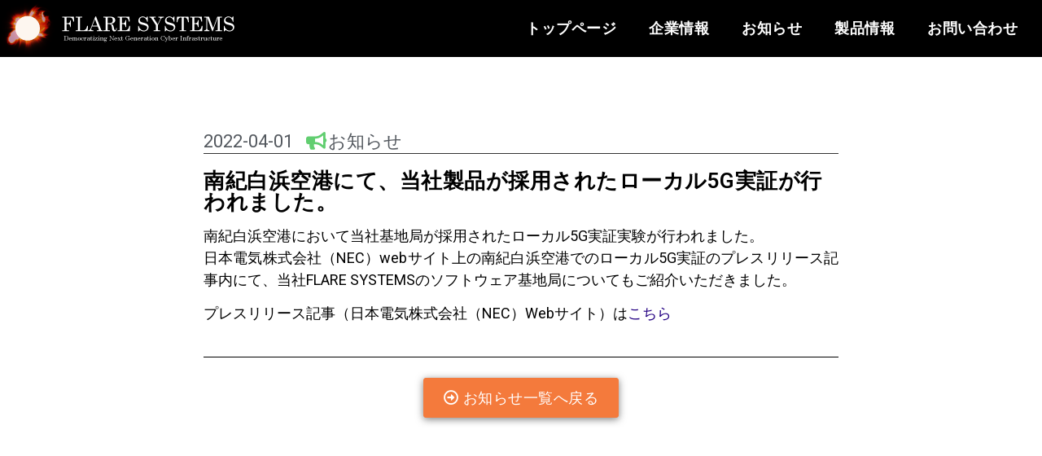

--- FILE ---
content_type: text/html; charset=UTF-8
request_url: https://flare-systems.co.jp/news/news-01/322/
body_size: 12308
content:
<!DOCTYPE html>
<html dir="ltr" lang="ja" prefix="og: https://ogp.me/ns#">
<head>
	<meta charset="UTF-8">
		
<link media="all" href="https://flare-systems.co.jp/wp-content/cache/autoptimize/css/autoptimize_6d37dd9f3766c9f66da7bc4b9d573edd.css" rel="stylesheet"><title>南紀白浜空港にて、当社製品が採用されたローカル5G実証が行われました。 | FLARE SYSTEMS</title>

		<!-- All in One SEO 4.9.3 - aioseo.com -->
	<meta name="description" content="トップページ 企業情報 お知らせ 製品情報 お問い合わせ メニュー トップページ 企業情報 お知らせ 製品情報" />
	<meta name="robots" content="max-image-preview:large" />
	<meta name="author" content="irokawa"/>
	<link rel="canonical" href="https://flare-systems.co.jp/news/news-01/322/" />
	<meta name="generator" content="All in One SEO (AIOSEO) 4.9.3" />
		<meta property="og:locale" content="ja_JP" />
		<meta property="og:site_name" content="FLARE SYSTEMS | Democratizing Next Generation Cyber Infrastructure" />
		<meta property="og:type" content="article" />
		<meta property="og:title" content="南紀白浜空港にて、当社製品が採用されたローカル5G実証が行われました。 | FLARE SYSTEMS" />
		<meta property="og:description" content="トップページ 企業情報 お知らせ 製品情報 お問い合わせ メニュー トップページ 企業情報 お知らせ 製品情報" />
		<meta property="og:url" content="https://flare-systems.co.jp/news/news-01/322/" />
		<meta property="og:image" content="https://flare-systems.co.jp/wp-content/uploads/2021/08/FLARESYSTEMS-favicon.png" />
		<meta property="og:image:secure_url" content="https://flare-systems.co.jp/wp-content/uploads/2021/08/FLARESYSTEMS-favicon.png" />
		<meta property="og:image:width" content="512" />
		<meta property="og:image:height" content="512" />
		<meta property="article:published_time" content="2022-04-01T03:00:51+00:00" />
		<meta property="article:modified_time" content="2022-04-11T03:36:44+00:00" />
		<meta name="twitter:card" content="summary" />
		<meta name="twitter:title" content="南紀白浜空港にて、当社製品が採用されたローカル5G実証が行われました。 | FLARE SYSTEMS" />
		<meta name="twitter:description" content="トップページ 企業情報 お知らせ 製品情報 お問い合わせ メニュー トップページ 企業情報 お知らせ 製品情報" />
		<meta name="twitter:image" content="https://flare-systems.co.jp/wp-content/uploads/2021/08/FLARESYSTEMS-favicon.png" />
		<script type="application/ld+json" class="aioseo-schema">
			{"@context":"https:\/\/schema.org","@graph":[{"@type":"BlogPosting","@id":"https:\/\/flare-systems.co.jp\/news\/news-01\/322\/#blogposting","name":"\u5357\u7d00\u767d\u6d5c\u7a7a\u6e2f\u306b\u3066\u3001\u5f53\u793e\u88fd\u54c1\u304c\u63a1\u7528\u3055\u308c\u305f\u30ed\u30fc\u30ab\u30eb5G\u5b9f\u8a3c\u304c\u884c\u308f\u308c\u307e\u3057\u305f\u3002 | FLARE SYSTEMS","headline":"\u5357\u7d00\u767d\u6d5c\u7a7a\u6e2f\u306b\u3066\u3001\u5f53\u793e\u88fd\u54c1\u304c\u63a1\u7528\u3055\u308c\u305f\u30ed\u30fc\u30ab\u30eb5G\u5b9f\u8a3c\u304c\u884c\u308f\u308c\u307e\u3057\u305f\u3002","author":{"@id":"https:\/\/flare-systems.co.jp\/author\/irokawa\/#author"},"publisher":{"@id":"https:\/\/flare-systems.co.jp\/#organization"},"image":{"@type":"ImageObject","url":"https:\/\/flare-systems.co.jp\/wp-content\/uploads\/2021\/08\/FLARESYSTEMS-favicon.png","@id":"https:\/\/flare-systems.co.jp\/#articleImage","width":512,"height":512},"datePublished":"2022-04-01T12:00:51+09:00","dateModified":"2022-04-11T12:36:44+09:00","inLanguage":"ja","mainEntityOfPage":{"@id":"https:\/\/flare-systems.co.jp\/news\/news-01\/322\/#webpage"},"isPartOf":{"@id":"https:\/\/flare-systems.co.jp\/news\/news-01\/322\/#webpage"},"articleSection":"\u304a\u77e5\u3089\u305b"},{"@type":"BreadcrumbList","@id":"https:\/\/flare-systems.co.jp\/news\/news-01\/322\/#breadcrumblist","itemListElement":[{"@type":"ListItem","@id":"https:\/\/flare-systems.co.jp#listItem","position":1,"name":"\u30db\u30fc\u30e0","item":"https:\/\/flare-systems.co.jp","nextItem":{"@type":"ListItem","@id":"https:\/\/flare-systems.co.jp\/category\/news\/#listItem","name":"\u304a\u77e5\u3089\u305b\u4e00\u89a7"}},{"@type":"ListItem","@id":"https:\/\/flare-systems.co.jp\/category\/news\/#listItem","position":2,"name":"\u304a\u77e5\u3089\u305b\u4e00\u89a7","item":"https:\/\/flare-systems.co.jp\/category\/news\/","nextItem":{"@type":"ListItem","@id":"https:\/\/flare-systems.co.jp\/category\/news\/news-01\/#listItem","name":"\u304a\u77e5\u3089\u305b"},"previousItem":{"@type":"ListItem","@id":"https:\/\/flare-systems.co.jp#listItem","name":"\u30db\u30fc\u30e0"}},{"@type":"ListItem","@id":"https:\/\/flare-systems.co.jp\/category\/news\/news-01\/#listItem","position":3,"name":"\u304a\u77e5\u3089\u305b","item":"https:\/\/flare-systems.co.jp\/category\/news\/news-01\/","nextItem":{"@type":"ListItem","@id":"https:\/\/flare-systems.co.jp\/news\/news-01\/322\/#listItem","name":"\u5357\u7d00\u767d\u6d5c\u7a7a\u6e2f\u306b\u3066\u3001\u5f53\u793e\u88fd\u54c1\u304c\u63a1\u7528\u3055\u308c\u305f\u30ed\u30fc\u30ab\u30eb5G\u5b9f\u8a3c\u304c\u884c\u308f\u308c\u307e\u3057\u305f\u3002"},"previousItem":{"@type":"ListItem","@id":"https:\/\/flare-systems.co.jp\/category\/news\/#listItem","name":"\u304a\u77e5\u3089\u305b\u4e00\u89a7"}},{"@type":"ListItem","@id":"https:\/\/flare-systems.co.jp\/news\/news-01\/322\/#listItem","position":4,"name":"\u5357\u7d00\u767d\u6d5c\u7a7a\u6e2f\u306b\u3066\u3001\u5f53\u793e\u88fd\u54c1\u304c\u63a1\u7528\u3055\u308c\u305f\u30ed\u30fc\u30ab\u30eb5G\u5b9f\u8a3c\u304c\u884c\u308f\u308c\u307e\u3057\u305f\u3002","previousItem":{"@type":"ListItem","@id":"https:\/\/flare-systems.co.jp\/category\/news\/news-01\/#listItem","name":"\u304a\u77e5\u3089\u305b"}}]},{"@type":"Organization","@id":"https:\/\/flare-systems.co.jp\/#organization","name":"FLARE SYSTEMS","description":"Democratizing Next Generation Cyber Infrastructure","url":"https:\/\/flare-systems.co.jp\/","logo":{"@type":"ImageObject","url":"https:\/\/flare-systems.co.jp\/wp-content\/uploads\/2021\/08\/FLARESYSTEMS-favicon.png","@id":"https:\/\/flare-systems.co.jp\/news\/news-01\/322\/#organizationLogo","width":512,"height":512},"image":{"@id":"https:\/\/flare-systems.co.jp\/news\/news-01\/322\/#organizationLogo"}},{"@type":"Person","@id":"https:\/\/flare-systems.co.jp\/author\/irokawa\/#author","url":"https:\/\/flare-systems.co.jp\/author\/irokawa\/","name":"irokawa","image":{"@type":"ImageObject","@id":"https:\/\/flare-systems.co.jp\/news\/news-01\/322\/#authorImage","url":"https:\/\/secure.gravatar.com\/avatar\/ccbe272a60fc32ae9835c72617477927?s=96&d=mm&r=g","width":96,"height":96,"caption":"irokawa"}},{"@type":"WebPage","@id":"https:\/\/flare-systems.co.jp\/news\/news-01\/322\/#webpage","url":"https:\/\/flare-systems.co.jp\/news\/news-01\/322\/","name":"\u5357\u7d00\u767d\u6d5c\u7a7a\u6e2f\u306b\u3066\u3001\u5f53\u793e\u88fd\u54c1\u304c\u63a1\u7528\u3055\u308c\u305f\u30ed\u30fc\u30ab\u30eb5G\u5b9f\u8a3c\u304c\u884c\u308f\u308c\u307e\u3057\u305f\u3002 | FLARE SYSTEMS","description":"\u30c8\u30c3\u30d7\u30da\u30fc\u30b8 \u4f01\u696d\u60c5\u5831 \u304a\u77e5\u3089\u305b \u88fd\u54c1\u60c5\u5831 \u304a\u554f\u3044\u5408\u308f\u305b \u30e1\u30cb\u30e5\u30fc \u30c8\u30c3\u30d7\u30da\u30fc\u30b8 \u4f01\u696d\u60c5\u5831 \u304a\u77e5\u3089\u305b \u88fd\u54c1\u60c5\u5831","inLanguage":"ja","isPartOf":{"@id":"https:\/\/flare-systems.co.jp\/#website"},"breadcrumb":{"@id":"https:\/\/flare-systems.co.jp\/news\/news-01\/322\/#breadcrumblist"},"author":{"@id":"https:\/\/flare-systems.co.jp\/author\/irokawa\/#author"},"creator":{"@id":"https:\/\/flare-systems.co.jp\/author\/irokawa\/#author"},"datePublished":"2022-04-01T12:00:51+09:00","dateModified":"2022-04-11T12:36:44+09:00"},{"@type":"WebSite","@id":"https:\/\/flare-systems.co.jp\/#website","url":"https:\/\/flare-systems.co.jp\/","name":"FLARE SYSTEMS","description":"Democratizing Next Generation Cyber Infrastructure","inLanguage":"ja","publisher":{"@id":"https:\/\/flare-systems.co.jp\/#organization"}}]}
		</script>
		<!-- All in One SEO -->

<link rel='dns-prefetch' href='//www.google.com' />
<link rel="alternate" type="application/rss+xml" title="FLARE SYSTEMS &raquo; フィード" href="https://flare-systems.co.jp/feed/" />
<link rel="alternate" type="application/rss+xml" title="FLARE SYSTEMS &raquo; コメントフィード" href="https://flare-systems.co.jp/comments/feed/" />
<meta name="description" content="南紀白浜空港において当社基地局が採用されたローカル5G実証実験が行われました。日本電気株式会社（NEC）webサイト上の南紀白浜空港でのローカル5G実証のプレスリリース記事内にて、当社FLARE SYSTEMSのソフトウェア基地局についてもご紹介いただきました。プレスリリース記事（日本電気株式会社（NEC）Webサイト）はこちらお知らせ一覧へ戻る" />		<!-- This site uses the Google Analytics by MonsterInsights plugin v7.18.0 - Using Analytics tracking - https://www.monsterinsights.com/ -->
							<script src="//www.googletagmanager.com/gtag/js?id=UA-229363314-1"  type="text/javascript" data-cfasync="false" async></script>
			<script type="text/javascript" data-cfasync="false">
				var mi_version = '7.18.0';
				var mi_track_user = true;
				var mi_no_track_reason = '';
				
								var disableStr = 'ga-disable-UA-229363314-1';

				/* Function to detect opted out users */
				function __gtagTrackerIsOptedOut() {
					return document.cookie.indexOf( disableStr + '=true' ) > - 1;
				}

				/* Disable tracking if the opt-out cookie exists. */
				if ( __gtagTrackerIsOptedOut() ) {
					window[disableStr] = true;
				}

				/* Opt-out function */
				function __gtagTrackerOptout() {
					document.cookie = disableStr + '=true; expires=Thu, 31 Dec 2099 23:59:59 UTC; path=/';
					window[disableStr] = true;
				}

				if ( 'undefined' === typeof gaOptout ) {
					function gaOptout() {
						__gtagTrackerOptout();
					}
				}
								window.dataLayer = window.dataLayer || [];
				if ( mi_track_user ) {
					function __gtagTracker() {dataLayer.push( arguments );}
					__gtagTracker( 'js', new Date() );
					__gtagTracker( 'set', {
						'developer_id.dZGIzZG' : true,
						                    });
					__gtagTracker( 'config', 'UA-229363314-1', {
						forceSSL:true,link_attribution:true,					} );
										window.gtag = __gtagTracker;										(
						function () {
							/* https://developers.google.com/analytics/devguides/collection/analyticsjs/ */
							/* ga and __gaTracker compatibility shim. */
							var noopfn = function () {
								return null;
							};
							var newtracker = function () {
								return new Tracker();
							};
							var Tracker = function () {
								return null;
							};
							var p = Tracker.prototype;
							p.get = noopfn;
							p.set = noopfn;
							p.send = function (){
								var args = Array.prototype.slice.call(arguments);
								args.unshift( 'send' );
								__gaTracker.apply(null, args);
							};
							var __gaTracker = function () {
								var len = arguments.length;
								if ( len === 0 ) {
									return;
								}
								var f = arguments[len - 1];
								if ( typeof f !== 'object' || f === null || typeof f.hitCallback !== 'function' ) {
									if ( 'send' === arguments[0] ) {
										var hitConverted, hitObject = false, action;
										if ( 'event' === arguments[1] ) {
											if ( 'undefined' !== typeof arguments[3] ) {
												hitObject = {
													'eventAction': arguments[3],
													'eventCategory': arguments[2],
													'eventLabel': arguments[4],
													'value': arguments[5] ? arguments[5] : 1,
												}
											}
										}
										if ( 'pageview' === arguments[1] ) {
											if ( 'undefined' !== typeof arguments[2] ) {
												hitObject = {
													'eventAction': 'page_view',
													'page_path' : arguments[2],
												}
											}
										}
										if ( typeof arguments[2] === 'object' ) {
											hitObject = arguments[2];
										}
										if ( typeof arguments[5] === 'object' ) {
											Object.assign( hitObject, arguments[5] );
										}
										if ( 'undefined' !== typeof arguments[1].hitType ) {
											hitObject = arguments[1];
											if ( 'pageview' === hitObject.hitType ) {
												hitObject.eventAction = 'page_view';
											}
										}
										if ( hitObject ) {
											action = 'timing' === arguments[1].hitType ? 'timing_complete' : hitObject.eventAction;
											hitConverted = mapArgs( hitObject );
											__gtagTracker( 'event', action, hitConverted );
										}
									}
									return;
								}

								function mapArgs( args ) {
									var arg, hit = {};
									var gaMap = {
										'eventCategory': 'event_category',
										'eventAction': 'event_action',
										'eventLabel': 'event_label',
										'eventValue': 'event_value',
										'nonInteraction': 'non_interaction',
										'timingCategory': 'event_category',
										'timingVar': 'name',
										'timingValue': 'value',
										'timingLabel': 'event_label',
										'page' : 'page_path',
										'location' : 'page_location',
										'title' : 'page_title',
									};
									for ( arg in args ) {
										if ( args.hasOwnProperty(arg) && gaMap.hasOwnProperty(arg) ) {
											hit[gaMap[arg]] = args[arg];
										} else {
											hit[arg] = args[arg];
										}
									}
									return hit;
								}

								try {
									f.hitCallback();
								} catch ( ex ) {
								}
							};
							__gaTracker.create = newtracker;
							__gaTracker.getByName = newtracker;
							__gaTracker.getAll = function () {
								return [];
							};
							__gaTracker.remove = noopfn;
							__gaTracker.loaded = true;
							window['__gaTracker'] = __gaTracker;
						}
					)();
									} else {
										console.log( "" );
					( function () {
							function __gtagTracker() {
								return null;
							}
							window['__gtagTracker'] = __gtagTracker;
							window['gtag'] = __gtagTracker;
					} )();
									}
			</script>
				<!-- / Google Analytics by MonsterInsights -->
		<script type="text/javascript">
window._wpemojiSettings = {"baseUrl":"https:\/\/s.w.org\/images\/core\/emoji\/14.0.0\/72x72\/","ext":".png","svgUrl":"https:\/\/s.w.org\/images\/core\/emoji\/14.0.0\/svg\/","svgExt":".svg","source":{"concatemoji":"https:\/\/flare-systems.co.jp\/wp-includes\/js\/wp-emoji-release.min.js?ver=6.3.7"}};
/*! This file is auto-generated */
!function(i,n){var o,s,e;function c(e){try{var t={supportTests:e,timestamp:(new Date).valueOf()};sessionStorage.setItem(o,JSON.stringify(t))}catch(e){}}function p(e,t,n){e.clearRect(0,0,e.canvas.width,e.canvas.height),e.fillText(t,0,0);var t=new Uint32Array(e.getImageData(0,0,e.canvas.width,e.canvas.height).data),r=(e.clearRect(0,0,e.canvas.width,e.canvas.height),e.fillText(n,0,0),new Uint32Array(e.getImageData(0,0,e.canvas.width,e.canvas.height).data));return t.every(function(e,t){return e===r[t]})}function u(e,t,n){switch(t){case"flag":return n(e,"\ud83c\udff3\ufe0f\u200d\u26a7\ufe0f","\ud83c\udff3\ufe0f\u200b\u26a7\ufe0f")?!1:!n(e,"\ud83c\uddfa\ud83c\uddf3","\ud83c\uddfa\u200b\ud83c\uddf3")&&!n(e,"\ud83c\udff4\udb40\udc67\udb40\udc62\udb40\udc65\udb40\udc6e\udb40\udc67\udb40\udc7f","\ud83c\udff4\u200b\udb40\udc67\u200b\udb40\udc62\u200b\udb40\udc65\u200b\udb40\udc6e\u200b\udb40\udc67\u200b\udb40\udc7f");case"emoji":return!n(e,"\ud83e\udef1\ud83c\udffb\u200d\ud83e\udef2\ud83c\udfff","\ud83e\udef1\ud83c\udffb\u200b\ud83e\udef2\ud83c\udfff")}return!1}function f(e,t,n){var r="undefined"!=typeof WorkerGlobalScope&&self instanceof WorkerGlobalScope?new OffscreenCanvas(300,150):i.createElement("canvas"),a=r.getContext("2d",{willReadFrequently:!0}),o=(a.textBaseline="top",a.font="600 32px Arial",{});return e.forEach(function(e){o[e]=t(a,e,n)}),o}function t(e){var t=i.createElement("script");t.src=e,t.defer=!0,i.head.appendChild(t)}"undefined"!=typeof Promise&&(o="wpEmojiSettingsSupports",s=["flag","emoji"],n.supports={everything:!0,everythingExceptFlag:!0},e=new Promise(function(e){i.addEventListener("DOMContentLoaded",e,{once:!0})}),new Promise(function(t){var n=function(){try{var e=JSON.parse(sessionStorage.getItem(o));if("object"==typeof e&&"number"==typeof e.timestamp&&(new Date).valueOf()<e.timestamp+604800&&"object"==typeof e.supportTests)return e.supportTests}catch(e){}return null}();if(!n){if("undefined"!=typeof Worker&&"undefined"!=typeof OffscreenCanvas&&"undefined"!=typeof URL&&URL.createObjectURL&&"undefined"!=typeof Blob)try{var e="postMessage("+f.toString()+"("+[JSON.stringify(s),u.toString(),p.toString()].join(",")+"));",r=new Blob([e],{type:"text/javascript"}),a=new Worker(URL.createObjectURL(r),{name:"wpTestEmojiSupports"});return void(a.onmessage=function(e){c(n=e.data),a.terminate(),t(n)})}catch(e){}c(n=f(s,u,p))}t(n)}).then(function(e){for(var t in e)n.supports[t]=e[t],n.supports.everything=n.supports.everything&&n.supports[t],"flag"!==t&&(n.supports.everythingExceptFlag=n.supports.everythingExceptFlag&&n.supports[t]);n.supports.everythingExceptFlag=n.supports.everythingExceptFlag&&!n.supports.flag,n.DOMReady=!1,n.readyCallback=function(){n.DOMReady=!0}}).then(function(){return e}).then(function(){var e;n.supports.everything||(n.readyCallback(),(e=n.source||{}).concatemoji?t(e.concatemoji):e.wpemoji&&e.twemoji&&(t(e.twemoji),t(e.wpemoji)))}))}((window,document),window._wpemojiSettings);
</script>

	













<link rel='stylesheet' id='elementor-post-6-css' href='https://flare-systems.co.jp/wp-content/cache/autoptimize/css/autoptimize_single_38f588dc0669ceec82b68661f3ea2825.css?ver=1649652971' type='text/css' media='all' />




<link rel='stylesheet' id='elementor-global-css' href='https://flare-systems.co.jp/wp-content/cache/autoptimize/css/autoptimize_single_6bd93fc739465835d59c890ef92ef02c.css?ver=1649652972' type='text/css' media='all' />
<link rel='stylesheet' id='elementor-post-322-css' href='https://flare-systems.co.jp/wp-content/cache/autoptimize/css/autoptimize_single_cced726e8b2f2bd00115a4e8577dcc25.css?ver=1649652813' type='text/css' media='all' />
<link rel='stylesheet' id='elementor-post-26-css' href='https://flare-systems.co.jp/wp-content/cache/autoptimize/css/autoptimize_single_fb53fe97d006e4f0d4911ce96c9a114c.css?ver=1664112188' type='text/css' media='all' />
<link rel='stylesheet' id='elementor-post-33-css' href='https://flare-systems.co.jp/wp-content/cache/autoptimize/css/autoptimize_single_90927a0f2eeff710e99fb2ff302d79c2.css?ver=1716037996' type='text/css' media='all' />
<link rel='stylesheet' id='google-fonts-1-css' href='https://fonts.googleapis.com/css?family=Roboto%3A100%2C100italic%2C200%2C200italic%2C300%2C300italic%2C400%2C400italic%2C500%2C500italic%2C600%2C600italic%2C700%2C700italic%2C800%2C800italic%2C900%2C900italic%7CRoboto+Slab%3A100%2C100italic%2C200%2C200italic%2C300%2C300italic%2C400%2C400italic%2C500%2C500italic%2C600%2C600italic%2C700%2C700italic%2C800%2C800italic%2C900%2C900italic&#038;display=auto&#038;ver=6.3.7' type='text/css' media='all' />



<script type='text/javascript' id='monsterinsights-frontend-script-js-extra'>
/* <![CDATA[ */
var monsterinsights_frontend = {"js_events_tracking":"true","download_extensions":"doc,pdf,ppt,zip,xls,docx,pptx,xlsx","inbound_paths":"[{\"path\":\"\\\/go\\\/\",\"label\":\"affiliate\"},{\"path\":\"\\\/recommend\\\/\",\"label\":\"affiliate\"}]","home_url":"https:\/\/flare-systems.co.jp","hash_tracking":"false","ua":"UA-229363314-1"};
/* ]]> */
</script>

<script type='text/javascript' src='https://flare-systems.co.jp/wp-includes/js/jquery/jquery.min.js?ver=3.7.0' id='jquery-core-js'></script>

<link rel="https://api.w.org/" href="https://flare-systems.co.jp/wp-json/" /><link rel="alternate" type="application/json" href="https://flare-systems.co.jp/wp-json/wp/v2/posts/322" /><link rel="EditURI" type="application/rsd+xml" title="RSD" href="https://flare-systems.co.jp/xmlrpc.php?rsd" />
<meta name="generator" content="WordPress 6.3.7" />
<link rel='shortlink' href='https://flare-systems.co.jp/?p=322' />
<link rel="alternate" type="application/json+oembed" href="https://flare-systems.co.jp/wp-json/oembed/1.0/embed?url=https%3A%2F%2Fflare-systems.co.jp%2Fnews%2Fnews-01%2F322%2F" />
<link rel="alternate" type="text/xml+oembed" href="https://flare-systems.co.jp/wp-json/oembed/1.0/embed?url=https%3A%2F%2Fflare-systems.co.jp%2Fnews%2Fnews-01%2F322%2F&#038;format=xml" />
<!-- [ VK All in One Expansion Unit OGP ] -->
<meta property="og:site_name" content="FLARE SYSTEMS" />
<meta property="og:url" content="https://flare-systems.co.jp/news/news-01/322/" />
<meta property="og:title" content="南紀白浜空港にて、当社製品が採用されたローカル5G実証が行われました。 | FLARE SYSTEMS" />
<meta property="og:description" content="南紀白浜空港において当社基地局が採用されたローカル5G実証実験が行われました。日本電気株式会社（NEC）webサイト上の南紀白浜空港でのローカル5G実証のプレスリリース記事内にて、当社FLARE SYSTEMSのソフトウェア基地局についてもご紹介いただきました。プレスリリース記事（日本電気株式会社（NEC）Webサイト）はこちらお知らせ一覧へ戻る" />
<meta property="og:type" content="article" />
<!-- [ / VK All in One Expansion Unit OGP ] -->
<link rel="icon" href="https://flare-systems.co.jp/wp-content/uploads/2021/08/cropped-FLARESYSTEMS-favicon-32x32.png" sizes="32x32" />
<link rel="icon" href="https://flare-systems.co.jp/wp-content/uploads/2021/08/cropped-FLARESYSTEMS-favicon-192x192.png" sizes="192x192" />
<link rel="apple-touch-icon" href="https://flare-systems.co.jp/wp-content/uploads/2021/08/cropped-FLARESYSTEMS-favicon-180x180.png" />
<meta name="msapplication-TileImage" content="https://flare-systems.co.jp/wp-content/uploads/2021/08/cropped-FLARESYSTEMS-favicon-270x270.png" />
		
		<!-- [ VK All in One Expansion Unit Article Structure Data ] --><script type="application/ld+json">{"@context":"https://schema.org/","@type":"Article","headline":"南紀白浜空港にて、当社製品が採用されたローカル5G実証が行われました。","image":"","datePublished":"2022-04-01T12:00:51+09:00","dateModified":"2022-04-11T12:36:44+09:00","author":{"@type":"","name":"irokawa","url":"https://flare-systems.co.jp/","sameAs":""}}</script><!-- [ / VK All in One Expansion Unit Article Structure Data ] -->	<meta name="viewport" content="width=device-width, initial-scale=1.0, viewport-fit=cover" /></head>
<body class="post-template-default single single-post postid-322 single-format-standard post-name-%e5%8d%97%e7%b4%80%e7%99%bd%e6%b5%9c%e7%a9%ba%e6%b8%af%e3%81%ab%e3%81%a6%e3%80%81%e5%bd%93%e7%a4%be%e8%a3%bd%e5%93%81%e3%81%8c%e6%8e%a1%e7%94%a8%e3%81%95%e3%82%8c%e3%81%9f%e3%83%ad%e3%83%bc%e3%82%ab post-type-post elementor-default elementor-template-canvas elementor-kit-6 elementor-page elementor-page-322">

			<div data-elementor-type="wp-post" data-elementor-id="322" class="elementor elementor-322" data-elementor-settings="[]">
							<div class="elementor-section-wrap">
							<section class="elementor-section elementor-top-section elementor-element elementor-element-c14cfc8 elementor-section-full_width elementor-section-height-default elementor-section-height-default" data-id="c14cfc8" data-element_type="section">
						<div class="elementor-container elementor-column-gap-default">
					<div class="elementor-column elementor-col-100 elementor-top-column elementor-element elementor-element-fd1eeb5" data-id="fd1eeb5" data-element_type="column">
			<div class="elementor-widget-wrap elementor-element-populated">
								<div class="elementor-element elementor-element-1fc2ac4 elementor-widget elementor-widget-shortcode" data-id="1fc2ac4" data-element_type="widget" data-widget_type="shortcode.default">
				<div class="elementor-widget-container">
					<div class="elementor-shortcode">		<div data-elementor-type="section" data-elementor-id="26" class="elementor elementor-26" data-elementor-settings="[]">
		<div class="elementor-section-wrap">
					<section class="elementor-section elementor-top-section elementor-element elementor-element-5fc44539 elementor-section-full_width elementor-section-height-default elementor-section-height-default" data-id="5fc44539" data-element_type="section" data-settings="{&quot;background_background&quot;:&quot;classic&quot;}">
						<div class="elementor-container elementor-column-gap-default">
					<div class="elementor-column elementor-col-50 elementor-top-column elementor-element elementor-element-78a268dc" data-id="78a268dc" data-element_type="column">
			<div class="elementor-widget-wrap elementor-element-populated">
								<div class="elementor-element elementor-element-1fe52a10 elementor-widget elementor-widget-image" data-id="1fe52a10" data-element_type="widget" data-widget_type="image.default">
				<div class="elementor-widget-container">
																<a href="https://flare-systems.co.jp">
							<noscript><img width="300" height="70" src="https://flare-systems.co.jp/wp-content/uploads/2022/09/FLARESYSTEMS-logo_300_70_w-rgb.png" class="attachment-full size-full" alt="" decoding="async" /></noscript><img width="300" height="70" src='data:image/svg+xml,%3Csvg%20xmlns=%22http://www.w3.org/2000/svg%22%20viewBox=%220%200%20300%2070%22%3E%3C/svg%3E' data-src="https://flare-systems.co.jp/wp-content/uploads/2022/09/FLARESYSTEMS-logo_300_70_w-rgb.png" class="lazyload attachment-full size-full" alt="" decoding="async" />								</a>
															</div>
				</div>
					</div>
		</div>
				<div class="elementor-column elementor-col-50 elementor-top-column elementor-element elementor-element-58358919" data-id="58358919" data-element_type="column">
			<div class="elementor-widget-wrap elementor-element-populated">
								<div class="elementor-element elementor-element-1e2bacad elementor-nav-menu__align-right elementor-nav-menu--indicator-classic elementor-nav-menu--dropdown-tablet elementor-nav-menu__text-align-aside elementor-nav-menu--toggle elementor-nav-menu--burger elementor-widget elementor-widget-nav-menu" data-id="1e2bacad" data-element_type="widget" data-settings="{&quot;layout&quot;:&quot;horizontal&quot;,&quot;toggle&quot;:&quot;burger&quot;}" data-widget_type="nav-menu.default">
				<div class="elementor-widget-container">
						<nav role="navigation" class="elementor-nav-menu--main elementor-nav-menu__container elementor-nav-menu--layout-horizontal e--pointer-underline e--animation-fade"><ul id="menu-1-1e2bacad" class="elementor-nav-menu"><li class="menu-item menu-item-type-post_type menu-item-object-page menu-item-home menu-item-96"><a href="https://flare-systems.co.jp/" class="elementor-item">トップページ</a></li>
<li class="menu-item menu-item-type-post_type menu-item-object-page menu-item-97"><a href="https://flare-systems.co.jp/about-us/" class="elementor-item">企業情報</a></li>
<li class="menu-item menu-item-type-post_type menu-item-object-page menu-item-98"><a href="https://flare-systems.co.jp/news/" class="elementor-item">お知らせ</a></li>
<li class="menu-item menu-item-type-post_type menu-item-object-page menu-item-99"><a href="https://flare-systems.co.jp/service/" class="elementor-item">製品情報</a></li>
<li class="menu-item menu-item-type-post_type menu-item-object-page menu-item-471"><a href="https://flare-systems.co.jp/inquiry3/" class="elementor-item">お問い合わせ</a></li>
</ul></nav>
					<div class="elementor-menu-toggle" role="button" tabindex="0" aria-label="Menu Toggle" aria-expanded="false">
			<i class="eicon-menu-bar" aria-hidden="true"></i>
			<span class="elementor-screen-only">メニュー</span>
		</div>
			<nav class="elementor-nav-menu--dropdown elementor-nav-menu__container" role="navigation" aria-hidden="true"><ul id="menu-2-1e2bacad" class="elementor-nav-menu"><li class="menu-item menu-item-type-post_type menu-item-object-page menu-item-home menu-item-96"><a href="https://flare-systems.co.jp/" class="elementor-item">トップページ</a></li>
<li class="menu-item menu-item-type-post_type menu-item-object-page menu-item-97"><a href="https://flare-systems.co.jp/about-us/" class="elementor-item">企業情報</a></li>
<li class="menu-item menu-item-type-post_type menu-item-object-page menu-item-98"><a href="https://flare-systems.co.jp/news/" class="elementor-item">お知らせ</a></li>
<li class="menu-item menu-item-type-post_type menu-item-object-page menu-item-99"><a href="https://flare-systems.co.jp/service/" class="elementor-item">製品情報</a></li>
<li class="menu-item menu-item-type-post_type menu-item-object-page menu-item-471"><a href="https://flare-systems.co.jp/inquiry3/" class="elementor-item">お問い合わせ</a></li>
</ul></nav>
				</div>
				</div>
					</div>
		</div>
							</div>
		</section>
				</div>
		</div>
		</div>
				</div>
				</div>
					</div>
		</div>
							</div>
		</section>
				<section class="elementor-section elementor-top-section elementor-element elementor-element-27adb0a3 elementor-section-boxed elementor-section-height-default elementor-section-height-default" data-id="27adb0a3" data-element_type="section">
						<div class="elementor-container elementor-column-gap-default">
					<div class="elementor-column elementor-col-100 elementor-top-column elementor-element elementor-element-63fe610a" data-id="63fe610a" data-element_type="column">
			<div class="elementor-widget-wrap elementor-element-populated">
								<div class="elementor-element elementor-element-72fcf784 elementor-widget elementor-widget-post-info" data-id="72fcf784" data-element_type="widget" data-widget_type="post-info.default">
				<div class="elementor-widget-container">
					<ul class="elementor-inline-items elementor-icon-list-items elementor-post-info">
					<li class="elementor-icon-list-item elementor-repeater-item-a473606 elementor-inline-item" itemprop="datePublished">
													<span class="elementor-icon-list-text elementor-post-info__item elementor-post-info__item--type-date">
										2022-04-01					</span>
								</li>
				<li class="elementor-icon-list-item elementor-repeater-item-96aaee2 elementor-inline-item" itemprop="about">
										<span class="elementor-icon-list-icon">
								<i aria-hidden="true" class="fas fa-bullhorn"></i>							</span>
									<span class="elementor-icon-list-text elementor-post-info__item elementor-post-info__item--type-terms">
										<span class="elementor-post-info__terms-list">
				<span class="elementor-post-info__terms-list-item">お知らせ</span>				</span>
					</span>
								</li>
				</ul>
				</div>
				</div>
				<div class="elementor-element elementor-element-22d17614 elementor-widget elementor-widget-theme-page-title elementor-page-title elementor-widget-heading" data-id="22d17614" data-element_type="widget" data-widget_type="theme-page-title.default">
				<div class="elementor-widget-container">
			<h1 class="elementor-heading-title elementor-size-default">南紀白浜空港にて、当社製品が採用されたローカル5G実証が行われました。</h1>		</div>
				</div>
				<div class="elementor-element elementor-element-5a5b776a elementor-widget elementor-widget-text-editor" data-id="5a5b776a" data-element_type="widget" data-widget_type="text-editor.default">
				<div class="elementor-widget-container">
								<p>南紀白浜空港において当社基地局が採用されたローカル5G実証実験が行われました。<br />日本電気株式会社（NEC）webサイト上の南紀白浜空港でのローカル5G実証のプレスリリース記事内にて、当社FLARE SYSTEMSのソフトウェア基地局についてもご紹介いただきました。</p><p>プレスリリース記事（日本電気株式会社（NEC）Webサイト）は<a href="https://jpn.nec.com/press/202203/20220314_01.html">こちら</a></p>						</div>
				</div>
				<div class="elementor-element elementor-element-4125f03b elementor-widget-divider--view-line elementor-widget elementor-widget-divider" data-id="4125f03b" data-element_type="widget" data-widget_type="divider.default">
				<div class="elementor-widget-container">
					<div class="elementor-divider">
			<span class="elementor-divider-separator">
						</span>
		</div>
				</div>
				</div>
				<div class="elementor-element elementor-element-56773ec8 elementor-align-center elementor-mobile-align-justify elementor-widget elementor-widget-button" data-id="56773ec8" data-element_type="widget" data-widget_type="button.default">
				<div class="elementor-widget-container">
					<div class="elementor-button-wrapper">
			<a href="https://flare-systems.co.jp/news/" class="elementor-button-link elementor-button elementor-size-sm elementor-animation-grow" role="button">
						<span class="elementor-button-content-wrapper">
						<span class="elementor-button-icon elementor-align-icon-left">
				<i aria-hidden="true" class="far fa-arrow-alt-circle-right"></i>			</span>
						<span class="elementor-button-text">お知らせ一覧へ戻る</span>
		</span>
					</a>
		</div>
				</div>
				</div>
					</div>
		</div>
							</div>
		</section>
				<section class="elementor-section elementor-top-section elementor-element elementor-element-9982dbb elementor-section-full_width elementor-section-height-default elementor-section-height-default" data-id="9982dbb" data-element_type="section">
						<div class="elementor-container elementor-column-gap-default">
					<div class="elementor-column elementor-col-100 elementor-top-column elementor-element elementor-element-1005481" data-id="1005481" data-element_type="column">
			<div class="elementor-widget-wrap elementor-element-populated">
								<div class="elementor-element elementor-element-93d6f03 elementor-widget elementor-widget-shortcode" data-id="93d6f03" data-element_type="widget" data-widget_type="shortcode.default">
				<div class="elementor-widget-container">
					<div class="elementor-shortcode">		<div data-elementor-type="section" data-elementor-id="33" class="elementor elementor-33" data-elementor-settings="[]">
		<div class="elementor-section-wrap">
					<section class="elementor-section elementor-top-section elementor-element elementor-element-24ff44ad elementor-section-height-min-height elementor-section-boxed elementor-section-height-default elementor-section-items-middle" data-id="24ff44ad" data-element_type="section" data-settings="{&quot;background_background&quot;:&quot;classic&quot;}">
						<div class="elementor-container elementor-column-gap-default">
					<div class="elementor-column elementor-col-100 elementor-top-column elementor-element elementor-element-63cd98f5" data-id="63cd98f5" data-element_type="column">
			<div class="elementor-widget-wrap elementor-element-populated">
								<div class="elementor-element elementor-element-1d4d77cf elementor-widget elementor-widget-heading" data-id="1d4d77cf" data-element_type="widget" data-widget_type="heading.default">
				<div class="elementor-widget-container">
			<p class="elementor-heading-title elementor-size-default">Copyright © FLARE SYSTEMS Ltd.</p>		</div>
				</div>
					</div>
		</div>
							</div>
		</section>
				</div>
		</div>
		</div>
				</div>
				</div>
					</div>
		</div>
							</div>
		</section>
						</div>
					</div>
				<script type="text/javascript">
			function dnd_cf7_generateUUIDv4() {
				const bytes = new Uint8Array(16);
				crypto.getRandomValues(bytes);
				bytes[6] = (bytes[6] & 0x0f) | 0x40; // version 4
				bytes[8] = (bytes[8] & 0x3f) | 0x80; // variant 10
				const hex = Array.from(bytes, b => b.toString(16).padStart(2, "0")).join("");
				return hex.replace(/^(.{8})(.{4})(.{4})(.{4})(.{12})$/, "$1-$2-$3-$4-$5");
			}

			document.addEventListener("DOMContentLoaded", function() {
				if ( ! document.cookie.includes("wpcf7_guest_user_id")) {
					document.cookie = "wpcf7_guest_user_id=" + dnd_cf7_generateUUIDv4() + "; path=/; max-age=" + (12 * 3600) + "; samesite=Lax";
				}
			});
		</script>
	<a href="#top" id="page_top" class="page_top_btn">PAGE TOP</a><noscript><style>.lazyload{display:none;}</style></noscript><script data-noptimize="1">window.lazySizesConfig=window.lazySizesConfig||{};window.lazySizesConfig.loadMode=1;</script><script async data-noptimize="1" src='https://flare-systems.co.jp/wp-content/plugins/autoptimize/classes/external/js/lazysizes.min.js?ao_version=3.1.14'></script>
<script type='text/javascript' src='https://flare-systems.co.jp/wp-includes/js/dist/vendor/wp-polyfill-inert.min.js?ver=3.1.2' id='wp-polyfill-inert-js'></script>
<script type='text/javascript' src='https://flare-systems.co.jp/wp-includes/js/dist/vendor/regenerator-runtime.min.js?ver=0.13.11' id='regenerator-runtime-js'></script>
<script type='text/javascript' src='https://flare-systems.co.jp/wp-includes/js/dist/vendor/wp-polyfill.min.js?ver=3.15.0' id='wp-polyfill-js'></script>
<script type='text/javascript' id='contact-form-7-js-extra'>
/* <![CDATA[ */
var wpcf7 = {"api":{"root":"https:\/\/flare-systems.co.jp\/wp-json\/","namespace":"contact-form-7\/v1"}};
/* ]]> */
</script>

<script type='text/javascript' id='codedropz-uploader-js-extra'>
/* <![CDATA[ */
var dnd_cf7_uploader = {"ajax_url":"https:\/\/flare-systems.co.jp\/wp-admin\/admin-ajax.php","ajax_nonce":"7357263940","drag_n_drop_upload":{"tag":"h3","text":"\u3053\u3053\u306b\u30d5\u30a1\u30a4\u30eb\u3092\u30c9\u30e9\u30c3\u30b0 & \u30c9\u30ed\u30c3\u30d7","or_separator":"\u307e\u305f\u306f","browse":"\u30d5\u30a1\u30a4\u30eb\u306e\u53c2\u7167","server_max_error":"\u30a2\u30c3\u30d7\u30ed\u30fc\u30c9\u3055\u308c\u305f\u30d5\u30a1\u30a4\u30eb\u304c\u30b5\u30fc\u30d0\u306e\u30a2\u30c3\u30d7\u30ed\u30fc\u30c9\u30b5\u30a4\u30ba\u306e\u4e0a\u9650\u3092\u8d85\u3048\u3066\u3044\u307e\u3059\u3002","large_file":"\u30a2\u30c3\u30d7\u30ed\u30fc\u30c9\u3055\u308c\u305f\u30d5\u30a1\u30a4\u30eb\u304c\u5927\u304d\u3059\u304e\u307e\u3059\u3002","inavalid_type":"\u30a2\u30c3\u30d7\u30ed\u30fc\u30c9\u3055\u308c\u305f\u30d5\u30a1\u30a4\u30eb\u304c\u8a31\u53ef\u3055\u308c\u305f\u30d5\u30a1\u30a4\u30eb\u5f62\u5f0f\u3067\u306f\u3042\u308a\u307e\u305b\u3093\u3002","max_file_limit":"\u6ce8 : \u4e00\u90e8\u306e\u30d5\u30a1\u30a4\u30eb\u306f\u30a2\u30c3\u30d7\u30ed\u30fc\u30c9\u3055\u308c\u3066\u3044\u307e\u305b\u3093 ( \u30d5\u30a1\u30a4\u30eb\u306e\u4e0a\u9650\u6570\u306f %count% \u4ef6\u307e\u3067 )","required":"\u3053\u306e\u30d5\u30a3\u30fc\u30eb\u30c9\u306f\u5fc5\u9808\u3067\u3059\u3002","delete":{"text":"\u524a\u9664\u4e2d","title":"\u524a\u9664"}},"dnd_text_counter":"\/","disable_btn":""};
/* ]]> */
</script>

<script type='text/javascript' id='rfw-script-js-extra'>
/* <![CDATA[ */
var rfw = {"speed":""};
/* ]]> */
</script>


<script type='text/javascript' id='vkExUnit_master-js-js-extra'>
/* <![CDATA[ */
var vkExOpt = {"ajax_url":"https:\/\/flare-systems.co.jp\/wp-admin\/admin-ajax.php","hatena_entry":"https:\/\/flare-systems.co.jp\/wp-json\/vk_ex_unit\/v1\/hatena_entry\/","facebook_entry":"https:\/\/flare-systems.co.jp\/wp-json\/vk_ex_unit\/v1\/facebook_entry\/","facebook_count_enable":"","entry_count":"1","entry_from_post":"","homeUrl":"https:\/\/flare-systems.co.jp\/"};
/* ]]> */
</script>



<script type='text/javascript' src='https://www.google.com/recaptcha/api.js?render=6LcLbrAqAAAAADvOCKiIqBHCj1MnC7PLNoQN7Eo8&#038;ver=3.0' id='google-recaptcha-js'></script>
<script type='text/javascript' id='wpcf7-recaptcha-js-extra'>
/* <![CDATA[ */
var wpcf7_recaptcha = {"sitekey":"6LcLbrAqAAAAADvOCKiIqBHCj1MnC7PLNoQN7Eo8","actions":{"homepage":"homepage","contactform":"contactform"}};
/* ]]> */
</script>





<script id="elementor-pro-frontend-js-before" type="text/javascript">
var ElementorProFrontendConfig = {"ajaxurl":"https:\/\/flare-systems.co.jp\/wp-admin\/admin-ajax.php","nonce":"82ef291f5d","i18n":{"toc_no_headings_found":"No headings were found on this page."},"shareButtonsNetworks":{"facebook":{"title":"Facebook","has_counter":true},"twitter":{"title":"Twitter"},"google":{"title":"Google+","has_counter":true},"linkedin":{"title":"LinkedIn","has_counter":true},"pinterest":{"title":"Pinterest","has_counter":true},"reddit":{"title":"Reddit","has_counter":true},"vk":{"title":"VK","has_counter":true},"odnoklassniki":{"title":"OK","has_counter":true},"tumblr":{"title":"Tumblr"},"digg":{"title":"Digg"},"skype":{"title":"Skype"},"stumbleupon":{"title":"StumbleUpon","has_counter":true},"mix":{"title":"Mix"},"telegram":{"title":"Telegram"},"pocket":{"title":"Pocket","has_counter":true},"xing":{"title":"XING","has_counter":true},"whatsapp":{"title":"WhatsApp"},"email":{"title":"Email"},"print":{"title":"Print"}},"facebook_sdk":{"lang":"ja","app_id":""},"lottie":{"defaultAnimationUrl":"https:\/\/flare-systems.co.jp\/wp-content\/plugins\/elementor-pro\/modules\/lottie\/assets\/animations\/default.json"}};
</script>






<script id="elementor-frontend-js-before" type="text/javascript">
var elementorFrontendConfig = {"environmentMode":{"edit":false,"wpPreview":false,"isScriptDebug":false},"i18n":{"shareOnFacebook":"Facebook \u3067\u5171\u6709","shareOnTwitter":"Twitter \u3067\u5171\u6709","pinIt":"\u30d4\u30f3\u3059\u308b","download":"\u30c0\u30a6\u30f3\u30ed\u30fc\u30c9","downloadImage":"\u753b\u50cf\u3092\u30c0\u30a6\u30f3\u30ed\u30fc\u30c9","fullscreen":"\u30d5\u30eb\u30b9\u30af\u30ea\u30fc\u30f3","zoom":"\u30ba\u30fc\u30e0","share":"\u30b7\u30a7\u30a2","playVideo":"\u52d5\u753b\u518d\u751f","previous":"\u524d","next":"\u6b21","close":"\u9589\u3058\u308b"},"is_rtl":false,"breakpoints":{"xs":0,"sm":480,"md":768,"lg":1025,"xl":1440,"xxl":1600},"responsive":{"breakpoints":{"mobile":{"label":"\u30e2\u30d0\u30a4\u30eb","value":767,"direction":"max","is_enabled":true,"default_value":767},"mobile_extra":{"label":"Mobile Extra","value":880,"direction":"max","is_enabled":false,"default_value":880},"tablet":{"label":"\u30bf\u30d6\u30ec\u30c3\u30c8","value":1024,"direction":"max","is_enabled":true,"default_value":1024},"tablet_extra":{"label":"Tablet Extra","value":1365,"direction":"max","is_enabled":false,"default_value":1365},"laptop":{"label":"\u30ce\u30fc\u30c8\u30d6\u30c3\u30af","value":1620,"direction":"max","is_enabled":false,"default_value":1620},"widescreen":{"label":"\u30ef\u30a4\u30c9\u30b9\u30af\u30ea\u30fc\u30f3","value":2400,"direction":"min","is_enabled":false,"default_value":2400}}},"version":"3.3.1","is_static":false,"experimentalFeatures":{"e_dom_optimization":true,"a11y_improvements":true,"e_import_export":true,"hello-theme-header-footer":true,"landing-pages":true,"elements-color-picker":true,"admin-top-bar":true},"urls":{"assets":"https:\/\/flare-systems.co.jp\/wp-content\/plugins\/elementor\/assets\/"},"settings":{"page":[],"editorPreferences":[]},"kit":{"active_breakpoints":["viewport_mobile","viewport_tablet"],"global_image_lightbox":"yes","lightbox_enable_counter":"yes","lightbox_enable_fullscreen":"yes","lightbox_enable_zoom":"yes","lightbox_enable_share":"yes","lightbox_title_src":"title","lightbox_description_src":"description","hello_header_logo_type":"title","hello_header_menu_layout":"horizontal","hello_footer_logo_type":"logo"},"post":{"id":322,"title":"%E5%8D%97%E7%B4%80%E7%99%BD%E6%B5%9C%E7%A9%BA%E6%B8%AF%E3%81%AB%E3%81%A6%E3%80%81%E5%BD%93%E7%A4%BE%E8%A3%BD%E5%93%81%E3%81%8C%E6%8E%A1%E7%94%A8%E3%81%95%E3%82%8C%E3%81%9F%E3%83%AD%E3%83%BC%E3%82%AB%E3%83%AB5G%E5%AE%9F%E8%A8%BC%E3%81%8C%E8%A1%8C%E3%82%8F%E3%82%8C%E3%81%BE%E3%81%97%E3%81%9F%E3%80%82%20%7C%20FLARE%20SYSTEMS","excerpt":"","featuredImage":false}};
</script>


	<script defer src="https://flare-systems.co.jp/wp-content/cache/autoptimize/js/autoptimize_aedea7d1d1d3617fabf1aacc70761e14.js"></script></body>
</html>


--- FILE ---
content_type: text/html; charset=utf-8
request_url: https://www.google.com/recaptcha/api2/anchor?ar=1&k=6LcLbrAqAAAAADvOCKiIqBHCj1MnC7PLNoQN7Eo8&co=aHR0cHM6Ly9mbGFyZS1zeXN0ZW1zLmNvLmpwOjQ0Mw..&hl=en&v=N67nZn4AqZkNcbeMu4prBgzg&size=invisible&anchor-ms=20000&execute-ms=30000&cb=hzvgj75ordt9
body_size: 49025
content:
<!DOCTYPE HTML><html dir="ltr" lang="en"><head><meta http-equiv="Content-Type" content="text/html; charset=UTF-8">
<meta http-equiv="X-UA-Compatible" content="IE=edge">
<title>reCAPTCHA</title>
<style type="text/css">
/* cyrillic-ext */
@font-face {
  font-family: 'Roboto';
  font-style: normal;
  font-weight: 400;
  font-stretch: 100%;
  src: url(//fonts.gstatic.com/s/roboto/v48/KFO7CnqEu92Fr1ME7kSn66aGLdTylUAMa3GUBHMdazTgWw.woff2) format('woff2');
  unicode-range: U+0460-052F, U+1C80-1C8A, U+20B4, U+2DE0-2DFF, U+A640-A69F, U+FE2E-FE2F;
}
/* cyrillic */
@font-face {
  font-family: 'Roboto';
  font-style: normal;
  font-weight: 400;
  font-stretch: 100%;
  src: url(//fonts.gstatic.com/s/roboto/v48/KFO7CnqEu92Fr1ME7kSn66aGLdTylUAMa3iUBHMdazTgWw.woff2) format('woff2');
  unicode-range: U+0301, U+0400-045F, U+0490-0491, U+04B0-04B1, U+2116;
}
/* greek-ext */
@font-face {
  font-family: 'Roboto';
  font-style: normal;
  font-weight: 400;
  font-stretch: 100%;
  src: url(//fonts.gstatic.com/s/roboto/v48/KFO7CnqEu92Fr1ME7kSn66aGLdTylUAMa3CUBHMdazTgWw.woff2) format('woff2');
  unicode-range: U+1F00-1FFF;
}
/* greek */
@font-face {
  font-family: 'Roboto';
  font-style: normal;
  font-weight: 400;
  font-stretch: 100%;
  src: url(//fonts.gstatic.com/s/roboto/v48/KFO7CnqEu92Fr1ME7kSn66aGLdTylUAMa3-UBHMdazTgWw.woff2) format('woff2');
  unicode-range: U+0370-0377, U+037A-037F, U+0384-038A, U+038C, U+038E-03A1, U+03A3-03FF;
}
/* math */
@font-face {
  font-family: 'Roboto';
  font-style: normal;
  font-weight: 400;
  font-stretch: 100%;
  src: url(//fonts.gstatic.com/s/roboto/v48/KFO7CnqEu92Fr1ME7kSn66aGLdTylUAMawCUBHMdazTgWw.woff2) format('woff2');
  unicode-range: U+0302-0303, U+0305, U+0307-0308, U+0310, U+0312, U+0315, U+031A, U+0326-0327, U+032C, U+032F-0330, U+0332-0333, U+0338, U+033A, U+0346, U+034D, U+0391-03A1, U+03A3-03A9, U+03B1-03C9, U+03D1, U+03D5-03D6, U+03F0-03F1, U+03F4-03F5, U+2016-2017, U+2034-2038, U+203C, U+2040, U+2043, U+2047, U+2050, U+2057, U+205F, U+2070-2071, U+2074-208E, U+2090-209C, U+20D0-20DC, U+20E1, U+20E5-20EF, U+2100-2112, U+2114-2115, U+2117-2121, U+2123-214F, U+2190, U+2192, U+2194-21AE, U+21B0-21E5, U+21F1-21F2, U+21F4-2211, U+2213-2214, U+2216-22FF, U+2308-230B, U+2310, U+2319, U+231C-2321, U+2336-237A, U+237C, U+2395, U+239B-23B7, U+23D0, U+23DC-23E1, U+2474-2475, U+25AF, U+25B3, U+25B7, U+25BD, U+25C1, U+25CA, U+25CC, U+25FB, U+266D-266F, U+27C0-27FF, U+2900-2AFF, U+2B0E-2B11, U+2B30-2B4C, U+2BFE, U+3030, U+FF5B, U+FF5D, U+1D400-1D7FF, U+1EE00-1EEFF;
}
/* symbols */
@font-face {
  font-family: 'Roboto';
  font-style: normal;
  font-weight: 400;
  font-stretch: 100%;
  src: url(//fonts.gstatic.com/s/roboto/v48/KFO7CnqEu92Fr1ME7kSn66aGLdTylUAMaxKUBHMdazTgWw.woff2) format('woff2');
  unicode-range: U+0001-000C, U+000E-001F, U+007F-009F, U+20DD-20E0, U+20E2-20E4, U+2150-218F, U+2190, U+2192, U+2194-2199, U+21AF, U+21E6-21F0, U+21F3, U+2218-2219, U+2299, U+22C4-22C6, U+2300-243F, U+2440-244A, U+2460-24FF, U+25A0-27BF, U+2800-28FF, U+2921-2922, U+2981, U+29BF, U+29EB, U+2B00-2BFF, U+4DC0-4DFF, U+FFF9-FFFB, U+10140-1018E, U+10190-1019C, U+101A0, U+101D0-101FD, U+102E0-102FB, U+10E60-10E7E, U+1D2C0-1D2D3, U+1D2E0-1D37F, U+1F000-1F0FF, U+1F100-1F1AD, U+1F1E6-1F1FF, U+1F30D-1F30F, U+1F315, U+1F31C, U+1F31E, U+1F320-1F32C, U+1F336, U+1F378, U+1F37D, U+1F382, U+1F393-1F39F, U+1F3A7-1F3A8, U+1F3AC-1F3AF, U+1F3C2, U+1F3C4-1F3C6, U+1F3CA-1F3CE, U+1F3D4-1F3E0, U+1F3ED, U+1F3F1-1F3F3, U+1F3F5-1F3F7, U+1F408, U+1F415, U+1F41F, U+1F426, U+1F43F, U+1F441-1F442, U+1F444, U+1F446-1F449, U+1F44C-1F44E, U+1F453, U+1F46A, U+1F47D, U+1F4A3, U+1F4B0, U+1F4B3, U+1F4B9, U+1F4BB, U+1F4BF, U+1F4C8-1F4CB, U+1F4D6, U+1F4DA, U+1F4DF, U+1F4E3-1F4E6, U+1F4EA-1F4ED, U+1F4F7, U+1F4F9-1F4FB, U+1F4FD-1F4FE, U+1F503, U+1F507-1F50B, U+1F50D, U+1F512-1F513, U+1F53E-1F54A, U+1F54F-1F5FA, U+1F610, U+1F650-1F67F, U+1F687, U+1F68D, U+1F691, U+1F694, U+1F698, U+1F6AD, U+1F6B2, U+1F6B9-1F6BA, U+1F6BC, U+1F6C6-1F6CF, U+1F6D3-1F6D7, U+1F6E0-1F6EA, U+1F6F0-1F6F3, U+1F6F7-1F6FC, U+1F700-1F7FF, U+1F800-1F80B, U+1F810-1F847, U+1F850-1F859, U+1F860-1F887, U+1F890-1F8AD, U+1F8B0-1F8BB, U+1F8C0-1F8C1, U+1F900-1F90B, U+1F93B, U+1F946, U+1F984, U+1F996, U+1F9E9, U+1FA00-1FA6F, U+1FA70-1FA7C, U+1FA80-1FA89, U+1FA8F-1FAC6, U+1FACE-1FADC, U+1FADF-1FAE9, U+1FAF0-1FAF8, U+1FB00-1FBFF;
}
/* vietnamese */
@font-face {
  font-family: 'Roboto';
  font-style: normal;
  font-weight: 400;
  font-stretch: 100%;
  src: url(//fonts.gstatic.com/s/roboto/v48/KFO7CnqEu92Fr1ME7kSn66aGLdTylUAMa3OUBHMdazTgWw.woff2) format('woff2');
  unicode-range: U+0102-0103, U+0110-0111, U+0128-0129, U+0168-0169, U+01A0-01A1, U+01AF-01B0, U+0300-0301, U+0303-0304, U+0308-0309, U+0323, U+0329, U+1EA0-1EF9, U+20AB;
}
/* latin-ext */
@font-face {
  font-family: 'Roboto';
  font-style: normal;
  font-weight: 400;
  font-stretch: 100%;
  src: url(//fonts.gstatic.com/s/roboto/v48/KFO7CnqEu92Fr1ME7kSn66aGLdTylUAMa3KUBHMdazTgWw.woff2) format('woff2');
  unicode-range: U+0100-02BA, U+02BD-02C5, U+02C7-02CC, U+02CE-02D7, U+02DD-02FF, U+0304, U+0308, U+0329, U+1D00-1DBF, U+1E00-1E9F, U+1EF2-1EFF, U+2020, U+20A0-20AB, U+20AD-20C0, U+2113, U+2C60-2C7F, U+A720-A7FF;
}
/* latin */
@font-face {
  font-family: 'Roboto';
  font-style: normal;
  font-weight: 400;
  font-stretch: 100%;
  src: url(//fonts.gstatic.com/s/roboto/v48/KFO7CnqEu92Fr1ME7kSn66aGLdTylUAMa3yUBHMdazQ.woff2) format('woff2');
  unicode-range: U+0000-00FF, U+0131, U+0152-0153, U+02BB-02BC, U+02C6, U+02DA, U+02DC, U+0304, U+0308, U+0329, U+2000-206F, U+20AC, U+2122, U+2191, U+2193, U+2212, U+2215, U+FEFF, U+FFFD;
}
/* cyrillic-ext */
@font-face {
  font-family: 'Roboto';
  font-style: normal;
  font-weight: 500;
  font-stretch: 100%;
  src: url(//fonts.gstatic.com/s/roboto/v48/KFO7CnqEu92Fr1ME7kSn66aGLdTylUAMa3GUBHMdazTgWw.woff2) format('woff2');
  unicode-range: U+0460-052F, U+1C80-1C8A, U+20B4, U+2DE0-2DFF, U+A640-A69F, U+FE2E-FE2F;
}
/* cyrillic */
@font-face {
  font-family: 'Roboto';
  font-style: normal;
  font-weight: 500;
  font-stretch: 100%;
  src: url(//fonts.gstatic.com/s/roboto/v48/KFO7CnqEu92Fr1ME7kSn66aGLdTylUAMa3iUBHMdazTgWw.woff2) format('woff2');
  unicode-range: U+0301, U+0400-045F, U+0490-0491, U+04B0-04B1, U+2116;
}
/* greek-ext */
@font-face {
  font-family: 'Roboto';
  font-style: normal;
  font-weight: 500;
  font-stretch: 100%;
  src: url(//fonts.gstatic.com/s/roboto/v48/KFO7CnqEu92Fr1ME7kSn66aGLdTylUAMa3CUBHMdazTgWw.woff2) format('woff2');
  unicode-range: U+1F00-1FFF;
}
/* greek */
@font-face {
  font-family: 'Roboto';
  font-style: normal;
  font-weight: 500;
  font-stretch: 100%;
  src: url(//fonts.gstatic.com/s/roboto/v48/KFO7CnqEu92Fr1ME7kSn66aGLdTylUAMa3-UBHMdazTgWw.woff2) format('woff2');
  unicode-range: U+0370-0377, U+037A-037F, U+0384-038A, U+038C, U+038E-03A1, U+03A3-03FF;
}
/* math */
@font-face {
  font-family: 'Roboto';
  font-style: normal;
  font-weight: 500;
  font-stretch: 100%;
  src: url(//fonts.gstatic.com/s/roboto/v48/KFO7CnqEu92Fr1ME7kSn66aGLdTylUAMawCUBHMdazTgWw.woff2) format('woff2');
  unicode-range: U+0302-0303, U+0305, U+0307-0308, U+0310, U+0312, U+0315, U+031A, U+0326-0327, U+032C, U+032F-0330, U+0332-0333, U+0338, U+033A, U+0346, U+034D, U+0391-03A1, U+03A3-03A9, U+03B1-03C9, U+03D1, U+03D5-03D6, U+03F0-03F1, U+03F4-03F5, U+2016-2017, U+2034-2038, U+203C, U+2040, U+2043, U+2047, U+2050, U+2057, U+205F, U+2070-2071, U+2074-208E, U+2090-209C, U+20D0-20DC, U+20E1, U+20E5-20EF, U+2100-2112, U+2114-2115, U+2117-2121, U+2123-214F, U+2190, U+2192, U+2194-21AE, U+21B0-21E5, U+21F1-21F2, U+21F4-2211, U+2213-2214, U+2216-22FF, U+2308-230B, U+2310, U+2319, U+231C-2321, U+2336-237A, U+237C, U+2395, U+239B-23B7, U+23D0, U+23DC-23E1, U+2474-2475, U+25AF, U+25B3, U+25B7, U+25BD, U+25C1, U+25CA, U+25CC, U+25FB, U+266D-266F, U+27C0-27FF, U+2900-2AFF, U+2B0E-2B11, U+2B30-2B4C, U+2BFE, U+3030, U+FF5B, U+FF5D, U+1D400-1D7FF, U+1EE00-1EEFF;
}
/* symbols */
@font-face {
  font-family: 'Roboto';
  font-style: normal;
  font-weight: 500;
  font-stretch: 100%;
  src: url(//fonts.gstatic.com/s/roboto/v48/KFO7CnqEu92Fr1ME7kSn66aGLdTylUAMaxKUBHMdazTgWw.woff2) format('woff2');
  unicode-range: U+0001-000C, U+000E-001F, U+007F-009F, U+20DD-20E0, U+20E2-20E4, U+2150-218F, U+2190, U+2192, U+2194-2199, U+21AF, U+21E6-21F0, U+21F3, U+2218-2219, U+2299, U+22C4-22C6, U+2300-243F, U+2440-244A, U+2460-24FF, U+25A0-27BF, U+2800-28FF, U+2921-2922, U+2981, U+29BF, U+29EB, U+2B00-2BFF, U+4DC0-4DFF, U+FFF9-FFFB, U+10140-1018E, U+10190-1019C, U+101A0, U+101D0-101FD, U+102E0-102FB, U+10E60-10E7E, U+1D2C0-1D2D3, U+1D2E0-1D37F, U+1F000-1F0FF, U+1F100-1F1AD, U+1F1E6-1F1FF, U+1F30D-1F30F, U+1F315, U+1F31C, U+1F31E, U+1F320-1F32C, U+1F336, U+1F378, U+1F37D, U+1F382, U+1F393-1F39F, U+1F3A7-1F3A8, U+1F3AC-1F3AF, U+1F3C2, U+1F3C4-1F3C6, U+1F3CA-1F3CE, U+1F3D4-1F3E0, U+1F3ED, U+1F3F1-1F3F3, U+1F3F5-1F3F7, U+1F408, U+1F415, U+1F41F, U+1F426, U+1F43F, U+1F441-1F442, U+1F444, U+1F446-1F449, U+1F44C-1F44E, U+1F453, U+1F46A, U+1F47D, U+1F4A3, U+1F4B0, U+1F4B3, U+1F4B9, U+1F4BB, U+1F4BF, U+1F4C8-1F4CB, U+1F4D6, U+1F4DA, U+1F4DF, U+1F4E3-1F4E6, U+1F4EA-1F4ED, U+1F4F7, U+1F4F9-1F4FB, U+1F4FD-1F4FE, U+1F503, U+1F507-1F50B, U+1F50D, U+1F512-1F513, U+1F53E-1F54A, U+1F54F-1F5FA, U+1F610, U+1F650-1F67F, U+1F687, U+1F68D, U+1F691, U+1F694, U+1F698, U+1F6AD, U+1F6B2, U+1F6B9-1F6BA, U+1F6BC, U+1F6C6-1F6CF, U+1F6D3-1F6D7, U+1F6E0-1F6EA, U+1F6F0-1F6F3, U+1F6F7-1F6FC, U+1F700-1F7FF, U+1F800-1F80B, U+1F810-1F847, U+1F850-1F859, U+1F860-1F887, U+1F890-1F8AD, U+1F8B0-1F8BB, U+1F8C0-1F8C1, U+1F900-1F90B, U+1F93B, U+1F946, U+1F984, U+1F996, U+1F9E9, U+1FA00-1FA6F, U+1FA70-1FA7C, U+1FA80-1FA89, U+1FA8F-1FAC6, U+1FACE-1FADC, U+1FADF-1FAE9, U+1FAF0-1FAF8, U+1FB00-1FBFF;
}
/* vietnamese */
@font-face {
  font-family: 'Roboto';
  font-style: normal;
  font-weight: 500;
  font-stretch: 100%;
  src: url(//fonts.gstatic.com/s/roboto/v48/KFO7CnqEu92Fr1ME7kSn66aGLdTylUAMa3OUBHMdazTgWw.woff2) format('woff2');
  unicode-range: U+0102-0103, U+0110-0111, U+0128-0129, U+0168-0169, U+01A0-01A1, U+01AF-01B0, U+0300-0301, U+0303-0304, U+0308-0309, U+0323, U+0329, U+1EA0-1EF9, U+20AB;
}
/* latin-ext */
@font-face {
  font-family: 'Roboto';
  font-style: normal;
  font-weight: 500;
  font-stretch: 100%;
  src: url(//fonts.gstatic.com/s/roboto/v48/KFO7CnqEu92Fr1ME7kSn66aGLdTylUAMa3KUBHMdazTgWw.woff2) format('woff2');
  unicode-range: U+0100-02BA, U+02BD-02C5, U+02C7-02CC, U+02CE-02D7, U+02DD-02FF, U+0304, U+0308, U+0329, U+1D00-1DBF, U+1E00-1E9F, U+1EF2-1EFF, U+2020, U+20A0-20AB, U+20AD-20C0, U+2113, U+2C60-2C7F, U+A720-A7FF;
}
/* latin */
@font-face {
  font-family: 'Roboto';
  font-style: normal;
  font-weight: 500;
  font-stretch: 100%;
  src: url(//fonts.gstatic.com/s/roboto/v48/KFO7CnqEu92Fr1ME7kSn66aGLdTylUAMa3yUBHMdazQ.woff2) format('woff2');
  unicode-range: U+0000-00FF, U+0131, U+0152-0153, U+02BB-02BC, U+02C6, U+02DA, U+02DC, U+0304, U+0308, U+0329, U+2000-206F, U+20AC, U+2122, U+2191, U+2193, U+2212, U+2215, U+FEFF, U+FFFD;
}
/* cyrillic-ext */
@font-face {
  font-family: 'Roboto';
  font-style: normal;
  font-weight: 900;
  font-stretch: 100%;
  src: url(//fonts.gstatic.com/s/roboto/v48/KFO7CnqEu92Fr1ME7kSn66aGLdTylUAMa3GUBHMdazTgWw.woff2) format('woff2');
  unicode-range: U+0460-052F, U+1C80-1C8A, U+20B4, U+2DE0-2DFF, U+A640-A69F, U+FE2E-FE2F;
}
/* cyrillic */
@font-face {
  font-family: 'Roboto';
  font-style: normal;
  font-weight: 900;
  font-stretch: 100%;
  src: url(//fonts.gstatic.com/s/roboto/v48/KFO7CnqEu92Fr1ME7kSn66aGLdTylUAMa3iUBHMdazTgWw.woff2) format('woff2');
  unicode-range: U+0301, U+0400-045F, U+0490-0491, U+04B0-04B1, U+2116;
}
/* greek-ext */
@font-face {
  font-family: 'Roboto';
  font-style: normal;
  font-weight: 900;
  font-stretch: 100%;
  src: url(//fonts.gstatic.com/s/roboto/v48/KFO7CnqEu92Fr1ME7kSn66aGLdTylUAMa3CUBHMdazTgWw.woff2) format('woff2');
  unicode-range: U+1F00-1FFF;
}
/* greek */
@font-face {
  font-family: 'Roboto';
  font-style: normal;
  font-weight: 900;
  font-stretch: 100%;
  src: url(//fonts.gstatic.com/s/roboto/v48/KFO7CnqEu92Fr1ME7kSn66aGLdTylUAMa3-UBHMdazTgWw.woff2) format('woff2');
  unicode-range: U+0370-0377, U+037A-037F, U+0384-038A, U+038C, U+038E-03A1, U+03A3-03FF;
}
/* math */
@font-face {
  font-family: 'Roboto';
  font-style: normal;
  font-weight: 900;
  font-stretch: 100%;
  src: url(//fonts.gstatic.com/s/roboto/v48/KFO7CnqEu92Fr1ME7kSn66aGLdTylUAMawCUBHMdazTgWw.woff2) format('woff2');
  unicode-range: U+0302-0303, U+0305, U+0307-0308, U+0310, U+0312, U+0315, U+031A, U+0326-0327, U+032C, U+032F-0330, U+0332-0333, U+0338, U+033A, U+0346, U+034D, U+0391-03A1, U+03A3-03A9, U+03B1-03C9, U+03D1, U+03D5-03D6, U+03F0-03F1, U+03F4-03F5, U+2016-2017, U+2034-2038, U+203C, U+2040, U+2043, U+2047, U+2050, U+2057, U+205F, U+2070-2071, U+2074-208E, U+2090-209C, U+20D0-20DC, U+20E1, U+20E5-20EF, U+2100-2112, U+2114-2115, U+2117-2121, U+2123-214F, U+2190, U+2192, U+2194-21AE, U+21B0-21E5, U+21F1-21F2, U+21F4-2211, U+2213-2214, U+2216-22FF, U+2308-230B, U+2310, U+2319, U+231C-2321, U+2336-237A, U+237C, U+2395, U+239B-23B7, U+23D0, U+23DC-23E1, U+2474-2475, U+25AF, U+25B3, U+25B7, U+25BD, U+25C1, U+25CA, U+25CC, U+25FB, U+266D-266F, U+27C0-27FF, U+2900-2AFF, U+2B0E-2B11, U+2B30-2B4C, U+2BFE, U+3030, U+FF5B, U+FF5D, U+1D400-1D7FF, U+1EE00-1EEFF;
}
/* symbols */
@font-face {
  font-family: 'Roboto';
  font-style: normal;
  font-weight: 900;
  font-stretch: 100%;
  src: url(//fonts.gstatic.com/s/roboto/v48/KFO7CnqEu92Fr1ME7kSn66aGLdTylUAMaxKUBHMdazTgWw.woff2) format('woff2');
  unicode-range: U+0001-000C, U+000E-001F, U+007F-009F, U+20DD-20E0, U+20E2-20E4, U+2150-218F, U+2190, U+2192, U+2194-2199, U+21AF, U+21E6-21F0, U+21F3, U+2218-2219, U+2299, U+22C4-22C6, U+2300-243F, U+2440-244A, U+2460-24FF, U+25A0-27BF, U+2800-28FF, U+2921-2922, U+2981, U+29BF, U+29EB, U+2B00-2BFF, U+4DC0-4DFF, U+FFF9-FFFB, U+10140-1018E, U+10190-1019C, U+101A0, U+101D0-101FD, U+102E0-102FB, U+10E60-10E7E, U+1D2C0-1D2D3, U+1D2E0-1D37F, U+1F000-1F0FF, U+1F100-1F1AD, U+1F1E6-1F1FF, U+1F30D-1F30F, U+1F315, U+1F31C, U+1F31E, U+1F320-1F32C, U+1F336, U+1F378, U+1F37D, U+1F382, U+1F393-1F39F, U+1F3A7-1F3A8, U+1F3AC-1F3AF, U+1F3C2, U+1F3C4-1F3C6, U+1F3CA-1F3CE, U+1F3D4-1F3E0, U+1F3ED, U+1F3F1-1F3F3, U+1F3F5-1F3F7, U+1F408, U+1F415, U+1F41F, U+1F426, U+1F43F, U+1F441-1F442, U+1F444, U+1F446-1F449, U+1F44C-1F44E, U+1F453, U+1F46A, U+1F47D, U+1F4A3, U+1F4B0, U+1F4B3, U+1F4B9, U+1F4BB, U+1F4BF, U+1F4C8-1F4CB, U+1F4D6, U+1F4DA, U+1F4DF, U+1F4E3-1F4E6, U+1F4EA-1F4ED, U+1F4F7, U+1F4F9-1F4FB, U+1F4FD-1F4FE, U+1F503, U+1F507-1F50B, U+1F50D, U+1F512-1F513, U+1F53E-1F54A, U+1F54F-1F5FA, U+1F610, U+1F650-1F67F, U+1F687, U+1F68D, U+1F691, U+1F694, U+1F698, U+1F6AD, U+1F6B2, U+1F6B9-1F6BA, U+1F6BC, U+1F6C6-1F6CF, U+1F6D3-1F6D7, U+1F6E0-1F6EA, U+1F6F0-1F6F3, U+1F6F7-1F6FC, U+1F700-1F7FF, U+1F800-1F80B, U+1F810-1F847, U+1F850-1F859, U+1F860-1F887, U+1F890-1F8AD, U+1F8B0-1F8BB, U+1F8C0-1F8C1, U+1F900-1F90B, U+1F93B, U+1F946, U+1F984, U+1F996, U+1F9E9, U+1FA00-1FA6F, U+1FA70-1FA7C, U+1FA80-1FA89, U+1FA8F-1FAC6, U+1FACE-1FADC, U+1FADF-1FAE9, U+1FAF0-1FAF8, U+1FB00-1FBFF;
}
/* vietnamese */
@font-face {
  font-family: 'Roboto';
  font-style: normal;
  font-weight: 900;
  font-stretch: 100%;
  src: url(//fonts.gstatic.com/s/roboto/v48/KFO7CnqEu92Fr1ME7kSn66aGLdTylUAMa3OUBHMdazTgWw.woff2) format('woff2');
  unicode-range: U+0102-0103, U+0110-0111, U+0128-0129, U+0168-0169, U+01A0-01A1, U+01AF-01B0, U+0300-0301, U+0303-0304, U+0308-0309, U+0323, U+0329, U+1EA0-1EF9, U+20AB;
}
/* latin-ext */
@font-face {
  font-family: 'Roboto';
  font-style: normal;
  font-weight: 900;
  font-stretch: 100%;
  src: url(//fonts.gstatic.com/s/roboto/v48/KFO7CnqEu92Fr1ME7kSn66aGLdTylUAMa3KUBHMdazTgWw.woff2) format('woff2');
  unicode-range: U+0100-02BA, U+02BD-02C5, U+02C7-02CC, U+02CE-02D7, U+02DD-02FF, U+0304, U+0308, U+0329, U+1D00-1DBF, U+1E00-1E9F, U+1EF2-1EFF, U+2020, U+20A0-20AB, U+20AD-20C0, U+2113, U+2C60-2C7F, U+A720-A7FF;
}
/* latin */
@font-face {
  font-family: 'Roboto';
  font-style: normal;
  font-weight: 900;
  font-stretch: 100%;
  src: url(//fonts.gstatic.com/s/roboto/v48/KFO7CnqEu92Fr1ME7kSn66aGLdTylUAMa3yUBHMdazQ.woff2) format('woff2');
  unicode-range: U+0000-00FF, U+0131, U+0152-0153, U+02BB-02BC, U+02C6, U+02DA, U+02DC, U+0304, U+0308, U+0329, U+2000-206F, U+20AC, U+2122, U+2191, U+2193, U+2212, U+2215, U+FEFF, U+FFFD;
}

</style>
<link rel="stylesheet" type="text/css" href="https://www.gstatic.com/recaptcha/releases/N67nZn4AqZkNcbeMu4prBgzg/styles__ltr.css">
<script nonce="SJkLrxZVIIVDUap_IQHDIw" type="text/javascript">window['__recaptcha_api'] = 'https://www.google.com/recaptcha/api2/';</script>
<script type="text/javascript" src="https://www.gstatic.com/recaptcha/releases/N67nZn4AqZkNcbeMu4prBgzg/recaptcha__en.js" nonce="SJkLrxZVIIVDUap_IQHDIw">
      
    </script></head>
<body><div id="rc-anchor-alert" class="rc-anchor-alert"></div>
<input type="hidden" id="recaptcha-token" value="[base64]">
<script type="text/javascript" nonce="SJkLrxZVIIVDUap_IQHDIw">
      recaptcha.anchor.Main.init("[\x22ainput\x22,[\x22bgdata\x22,\x22\x22,\[base64]/[base64]/[base64]/[base64]/[base64]/UltsKytdPUU6KEU8MjA0OD9SW2wrK109RT4+NnwxOTI6KChFJjY0NTEyKT09NTUyOTYmJk0rMTxjLmxlbmd0aCYmKGMuY2hhckNvZGVBdChNKzEpJjY0NTEyKT09NTYzMjA/[base64]/[base64]/[base64]/[base64]/[base64]/[base64]/[base64]\x22,\[base64]\\u003d\x22,\x22w7TDvsOEwpxJAhQ3wqDDgsOBQ2HDncOZSMOlwr80UMOheVNZWibDm8K7ZsKkwqfCkMOkYG/CgRjDhWnCpwZiX8OAN8O7wozDj8OQwoVewqpzXHhuDcO+wo0RK8OhSwPCtcKubkLDqCcHVGxONVzCssKewpQvOAzCicKCd1TDjg/[base64]/InHCocKvw4g4w5xew6c0IMKkw4lXw4N/OwPDux7CisKvw6Utw48Cw53Cj8KRH8KbXyDDqMOCFsO4CXrCmsKcHhDDtl90fRPDixHDu1k+QcOFGcKzwpnDssK0WcKkwro7w6AAUmEfwrEhw5DCn8ORYsKLw6w4wrY9McKNwqXCjcOVwp0SHcKuw55mwp3Cn1LCtsO5w4/CscK/[base64]/DkFHDtsKJS8Oxw5wmdsOfQcO5w7xgw5kkwovCvcKvRC7DrijCjxADwrrCilvCj8OFdcOIwogrcsK4OAJ5w54resOcBBoiXUl+wonCr8Kuw5TDjWAiZcKcwrZDH2DDrRApWsOffsKxwoFewrViw4VcwrLDl8KvFMO5d8KFwpDDq3nDlmQ0wp7CnMK2D8O/YsOnW8OYT8OUJMKkfsOELQ1cR8OpHgV1Gm4LwrFqD8Ohw4nCt8OSwqbCgETDpCLDrsOjbMKWfXtmwrMmGwxeH8KGw5oLA8Osw6rCs8O8PnsxRcKewpPCl1J/wr3CjhnCtyQOw7JnMTUuw43Dv3tfcELCmSxjw6DCuzTCg3YNw6xmLMO9w5nDqxDDt8KOw4Q4wqLCtEZswp5XV8OKfsKXSMKjSG3Dgj1MF141NcOGDA4Ow6vCkGXDsMKlw5LCjcKzSBUcw69Yw69gQmIFw4/DgCjCosKhDQnCmxvCtmjCp8K1HFEKO1UfwqbCt8ONGMKDwoLCnsKmJ8KDbMOHYTfCmcOhOHfCmcOIFylhw6kpUiQpwr4CwoFaFMOHwqEmw77CvMOswrAQPG/Dt3NDGUzDiG3DvsOWw4LDuMO0AsOLwpjDjmZrw7JDecKyw4shWyHCk8KTdMKPwpsEw5p5dXwdCcKmw7nDvMOyQMKCDsOrw6/CjRwNw4LCn8K+MMODNS/Cj1s6woDDj8KPwrTDucKLw4lZJsOlw6kKOMKQOX0xwprDt28ObXAYFAPCm1TDohZAbznClMOjwqZrTMOxOSh/w7lcDcOLwodAw7fCvnwGccO/[base64]/ChSfDvD3DtiLCisKxbcKBwqfCh8Kgw7ZvPi/CjMKBBsOLw5LCn8O1CMO8UixXO1XCqsO4TMKtX05xw7lxwq/Duy8Cw4rDjMKowrg+w502S341MztKwoBkwqbCr3UzGcKzw6jCuysrJAjDqnxWEsKkM8OOVh3DscKFw4MScsOWEAlXwrJhwpXCgcKJOyXCmBTDm8OWIzsXw5zCs8Kfw43CksOgwrvDrCU9wrbDmibCq8OQAll7XGMgw5TCl8K6w5DCmMOBw4kXa11NVxlVwobDjkDCtU/CqsONwo/[base64]/[base64]/CjiPDniAiP8Ogwph1wptla8KNYsOSwrfDt0g1dwgAS0/ChG7CokbDgsOwwo3Dv8OJA8KbBwhowp/DqyYPOsKjwrXCqlArdmfCtiZawptcMMK0PArDl8OVDcKfa2ZxQV1FHsOiNHDCm8O+w4h8TX4/w4PCr1J3w6XDiMO5f2ZJRTANw4tgwq3DisKfw6PCiFHDrcO8LsK7wrfCkQfCjmvDjlhrVsOZaC/Dv8KIZ8OuwrJ1wpfDmGTDkcO8wrVew5ZawqPCj3xya8K8PH15wqxAw4hDwq/CslZya8ODw6FPwrXDuMO6w5XCjD4kEirDvsKVwo99w7zCiCE7bsOwGMKzw5Bew7QNbgvDo8O/wpTDihZ+w7fCoWw2wrrDjWwqwoTCmVxxwrlDMnbCkVvDnMObwqLCjcKBwqhxw6jChsKff3TDu8KtL8K6w4kkwpsnwp7DjTUpw6NYwqzDqAZ0w4LDhsOywoxLTAzDnF4pwpXCrkPDgGvCksOWH8KeLcKKwpLCv8Kfwr/CmsKYOcK8wrzDn8KKw4NVw5dybl8ET2IER8KOcDbDpcKtXsKFw4pcLQpqw4lyU8OiXcK1TMOkwp8cwoVxPsOOw6FreMKiw4I4w41BVsKoXcOZAsO1TGlywrzCi33DqMKBwpfDhsKDW8O0X2sQXUw3blF0wq4RGEnDjMOvwpMlCjM/[base64]/[base64]/Cu8OlZ8OCwpsRYsOjwr9awqZswoTDmMODwpRcecO8wrjCh8O2w6Uvw6DClcK4wp/DjH/Cj2AWP0fCmE1ycW1HA8O7IsOKw4gVw4B3woPDmkgCw4kOw43CmBDCi8OPwp3Dv8OqUcOiw6pVw7c/E3E6Q8OFw7U2w7LDj8OvwrbChk7DuMOXABo1EcKDcyIYUkorCizCtBFOw4vCm3RTBMKgJcKIw5jCj3TDpXQOwoo2EsO+LC9uwpxVMXrDrMKFw6BpwrRZW3zDl00JNcKnw5B5DsO3BE3CvsKAwrnDt2DDu8OGwpsWw5dMQsKjQcOJw5XDuMK/[base64]/[base64]/DmSbCg8Opw5VsFXwuwr04JcO+V8Oyw6w4woA7BcO5wo/CvcOIAsOhwpRAIg7DpFhoH8K8WRHCp3I9woLCoj8Qw6d/[base64]/Dh8OgUlZEw7vDrAnComEIwok4NFpHF2HDgEbCrcKaKjPDjsKZwqcGS8OWwoDDuMKjw4fCvsK9w6/[base64]/CrsOUfAl4wrpLwpl2DcK4w74kwqBVwo7ChR7Dq8KVRMKUwqF8wpJPwrjCqggEw4bDiADCg8KFw5UqZQtxwq7DtE5fwqYrbcOnw6bChklIw7HDvMKvOMKDLCfCuQLCk1x0wq5/wrAiVsO+XmcqwrvDk8Ovw4LCscKhwpvChMOHdMKiO8OcwrTCtsOCwonDn8KcOMO+wpg5wpt0XMOmw6nDqcOQw77DrsOFw7LCrwpxwrDCr35AFBDCuXPClA4FwqjCrcOEQsKVwp3Du8KNw5g9R1fCkT/Co8Kyw6nCjS4Zwpg/AcOqw6XCksK1w5rDl8KwD8OeGsKUw4bDlcKuw6XCgwDCjW5nw5TClSnCqk4Bw7fCuAlSwrrDjlpmwrjCm2XCokTDo8KXCMOWCMK4TcKRw4o3wobDqWrCqcO/w5Qmw4EIHCcRwrtxG3lvw4ZjwpFEw5wtw4TDmcODfsODwoTDuMKFLsOqB3FzIcKqDAnDu0TCsCHCj8KhBMOyLsOPwpYWw5rDsEDCv8OSwqjDk8O5fx5uwrUcw7/Ds8K4w499HGg8dsKPdRfCiMO7ZgzDrcKpUsKlDVLDnDkyTMKOw7LCpy7Ds8OMQmYEwqYHwogdwohQAkYJwqRxw4XDuWBbCMO/X8KUwplnUkc/CnXCgxg8wpnDu2PDhsKAY1rCqMO+acO5w57DpcOiG8OeMcOvHjvCuMOyMmhqw684esKqG8OswojDvhoWOXzDpBRhw61MwpEvSCAZNsK2ccKmwoQmw6Rzw6RGbcOUwrB7w7gxc8K/[base64]/CoiDCgMKyw7/CkkFCf8OGw5IJClVifX7ChcOLTm/ChMKywodXw6EwcnDDrQsXwqbDlcKLw6jCt8K/w7xGVFkVL0F6ZhnCusOGZENww7LChQPCnj05woMLwrQXwonDpcODwokow7LDhsKEwq/DozPClz7DpGhMwqpuO1vCh8OIw5TCisKmw4HDgcORcMKtbcOww7rCpkrCtsKXwp1pworCiCRgw5XDksOhFQICw7/ClwLDslzDhcOxwpHDvGY3wrtOwqDDm8OZPsKcTMOVY04fJD0qRMKawo5Dw4kFalYnTcOLHlI3OwPDgT5iccOKOxVkKMO1MnnCvVvCijoZw6B5w4jCr8OGw7ZjwrfDh2APdwc6wonCscO6wrHClUvDoXzDmsO+woUYw7/ChgkWwq3CvjnCqsKGw6HDk0Newqsrw75bw4vDnVvDkXvDkF7DrMKkKhvDisKcwoDDtQUqwpMxOMKywpJfOcKfWsOJw4bCncOsKQ3Dp8Kew4FKw6Nuw4DClHZFe2HDrMOiw7XCvj1pTcKIwq/Ct8KVehfDvsOvw6F4XsOow74zMMOqw48KGMOuUTfCq8Ove8OhZw3DqWZowrx2ZnnCg8OYwpTDj8OxwqfDisOXeVATwpjDicKfwrEeZl3DnsOMTkzDo8OYZ0LDv8Osw4EsTMOya8KQwp8kGnrCjMKUwrDDoA/[base64]/w6nDt0XDlsKuwoPDoFNlw5TCqcKNBMO8DsKUcnR4N8KpTTdgLinCvnJ7w5hbJlpTC8OWw5nDsHPDpwfDmcOAGsOUTMKxwr7DvsKZwq7CjQ8kw6NUw78FancqwpTDjMKZH3AXesOSw51ZccOtwq/CiDPDlMKCCMKMUMKSfcKOccK5w5dWwppxw7YUw4Ymwq8RexnDgg7Cq1oYw7IFw7Y/IQnCuMKAwrDChsOAOUTDpinDj8KWw7LCkgBKw5LDocKxM8K1YMOiwq3Dp0dcwo7CuivDlsOTwrLCv8KPJsKSNg8Aw6TCulYLwrUfwr5gDUB+LmPDkMOjwodfaREIwrzCjA/DuCLDrR4lLGl4MwIlw5dyw6HCmMO5wq/[base64]/wpXDil3DhsK1wqTDilZjwpE6w7cjw4nCqcKZQMKewowZJsKWDMOpTjHDn8OOwrYUwqTDlyHDn2k3YgrDjSsHwqDDpisXUW3CpxbCscOrfMKxw4tJUjLDvcO0MnACwrPCusKrw4DDp8OnOsOrw4IfFHjDqsOjMSRhwqvCrh3DlsK1wqnDpT/DrCvDhMOyUxJPbsK0w7MDBmrDnsKuwrEtPE3CtcKUTsK9A0QUPMKxfhoAEcK/[base64]/DvXNGSsKpwpdwcjDCmsOtRxxjw51vEsKUOMOFNB4kw6EsJMKGw4jClsKFaB/ClcOHKlkVw7QAdgtlWsKHwozCtlV9McKPw73CncKBw6HDnjPCj8ODw7nDqsOKRcOAwrDDnMOnFMKrwpvDr8Ozw54/[base64]/CrsO1wp/CoUbDuWguQsO2worCsAonWD5awp3Cs8OvwqAnw6ofwqrChSE3w5/DhsKswowOBlXDhMK2BW8qFjrDg8K3w4o6w4FcO8KpaU3CrEsmTcKpw6DDt3FiGGETw7HCsj0gwowKwqjCrmnCnnFgJMOEegbCg8OvwpVsei3Dkn3Crj0Owo7CoMKMXcOhwp1yw7jCvMO1RHQKRMOUw6zDrMO6dMKORCnDnHIVcMKcw6/CsDtnw54iwr4md3LDjcOEdCjDonhaXcOUw44iMVLDsXnDnMK8wp3DphXCqMK2w4xpw7/DnSJrWy8fA0cyw7A8w67Dmg3CsArDkWBFw60mClMVJzrChMO3EMOYwrgOKSgEYFHDv8O+QExvZhJxQMOrC8KQaScnUTbDucKYW8KvKRxjfg4LVhYYwpvDrR1HCcKJwoLCpwPCqih0wpwcw7IuQXkkw6zCqmTCv2jDmsKtw69Iw688XMOBwqozwrvChsO3ZEzDm8O/E8KgNMK6wrPDvsOnw5TCmQTDry4AABnCkwR1NnvDvcOQw4cwwpnDs8K7wp7DpyY3wqsKLkTCvDd8wq/CuBzDg2ggwqLCrFDDsD/[base64]/[base64]/w4DDumDDpsOBwoPDk8KpWsKAwpHCi8ORw67DqUs5HcKld8OQAAgjY8OsX3rDpTLDlsKhY8KXR8OuwrvCjsKkOgfCmsKgw6/Ckj9Bw6jCik8wRcOdQD9ywqXDlAnDo8KKw5fCpMOow4Z4JsOZwpfCs8KuUcOMwr0gwpnDoMKYwp/CkcKDERg3wpQ+c3jDgkPCtWrCqhDDt2bDk8OkXSglw5XCt1bDhF52YQHDiMK7N8KnwqzDrcKiZcO6wq7Do8Ofw6AQemNmF1I6UFwSwp3CgsKHwoPCtkpxQihCw5PDhAZBDsOFW3I/XcOqGw5scGrDmsO6wpY+blTDljLChiHCuMOXAMOPw6wbZcOcw5XDu2LDlzbCujvDuMK3Al9iwqxpwprCoWPDlTtYw6ZPLQkGesKXccOlw5bCusO9YlvDjcKVcsOdwoBVFcKIw7R1w6rDkxhcdMKneCpTR8OuwoZ+w5PCnXvCvFM3ImXDkcK/[base64]/CoMKleAPCksKZw7jCt0XCqMKjNxJSScOew7jDkygjw4HClcKdZcO3w4UBDsKjSjLCgcKWwpvDuCHDgyFswoQDfAxWwoTDtFJGwphnw5XCnMKNw5HDqsOyLUAYwp9Pwr8DAsKtOxLCtzfCj1hLw5/CmMOfDMKObCkWwoMRw77Dvh0NNQdGHHd2wrDCgcKfLMOtworCk8KlLg56Hjl7PkXDlzXDmMO7W3/CpcOdNsKVFsOhw6EmwqcSwpDCkRpBecOrw7IyRsO6woPClsO0IcOxAUzClcKhASTCs8OOP8O4w6fDokbCtMOLw77DhGbCqwnCqXPDlywPwpoyw4J+acOTwrg/cg9/woXDqhXDqcOtS8OpA1DDg8KQw6/DvEVdwqQlXcOVw7Qrw7IEK8KCdsOTwrl0AEIqOcOzw5loC8Kyw5/CpsO6JsK/GMOCwr/CvXEMEVcOw4lTbETDsQrDl0Fxwq7DlGxaJcOdw7PDt8OZwqJmw73CrUFcNMKlS8Kaw6Zkw4nDssODwozClsKUw4XCv8KWQmrCngJXbcK/[base64]/CqcOtw6LCmGHDqVo5a8OCB8KpHsOVKMOVWsOaw7Uhw6Fcwq/Dr8K3OxRzI8KFw67DpS3CuGVxZMKpOmNeAEXCmDwCN0HCiSbDmMO0worCkEBBwqPCnW81XU9UXMOfwrgWw6pJwr9tJW/DsF8pwpMdWkPCvUjCmTTDgsOaw7fCtQZVB8OXwq7Di8OYA0YiDVJ0wrsBZMO+wpnCt11hwqpaTwocw6BSw5rDnGUNZRF0w6ZabMOeL8KqwqDDp8K8w5d7w5vCmCLDpcOQwo8CLcKTwo1yw6t8HkoTw5kuaMKxOjTDs8KnDMKEcsKoD8OxFMOUSjvCjcOsTcOUw5N/GxkmwrPCvm7DuS/Dr8KUH2rDj0IHwpl3DsKnwo4Zw7t8ScKKH8K4LiQBagYGw4Fpw6bDuC/[base64]/Ct10Rw79GwozCmWtDNMKwAsOYEnrDlm5gfMOZwpVBw4bCmhtZwr5uwpg5BcKvw7V1w5TCocKFwqQrWBDCulnCi8OIaU7Dr8O6HFXDjMKCwrkHXWEjOB1Mw7YUQMOQP2RQPlceAsO/AMKZw44ZRAnDjnQYw6U5w413wrTClEHCusO1R1A9AMKYH3B7AGXDsX5WLcKJw4suZMKzaRfCuDEyHjbDjMO9w5TCnsKRw4bDoEnDmMKKNUDCm8OVw53DlMKVw55nHFofw7ZmL8KHwrA5w6g2IcKbLTfCvcKsw6/DncOFwqnDuA84w65+OMOqw5/[base64]/Dg8O+aMKpHMK+J8O3Jl7DssOpwrHDlR0nw6DDg8K7wpTDgRxbwq/Cl8KDwrhIw6pLw7PDoGEwJEHCscOtfMOaw6Bzw4/DgyvCgnYaw6U0w4rDtQ3DrAARBMOXO3fDh8K+ORHCvyg3IsKJwrHDl8KldcKEEUdGwrF4DMKqwpHCm8KDw7LDnMKNADstwrXDn3RSWsOOw5bDnABrNXbDrcK5wrs5w5PDrWFsNsKXwr3CrDrDrxJVwoPDm8Oqw7/CscOwwrtzQMOhPHQEUsOJaVxOODt3w4zDoSV6woZxwqlxwp7DiypBwrnCihAyw4cswoFnBSrCksO1w6h1w5lrYgQbw4M6w7PCnsKMZCZqFjHDrQHCpMOSw6TDpwYdw48nw5jDryzDo8Kew4/CkVNqw4pdw44PacKpw7rDmTLDi1BuTkZmwo7CgDvDrSXCnxZswq/[base64]/w4nDhMOhwq5Vw6bCi8KgwqfCvWfDkxJMVMOSw54jJiHDk8KIwo3CucK3wonCl0zDssOZw5jCrVTDlsKcw6DDpMKmw496SjVrDsKYwqcVwrAnc8O0A2gUf8KlWDXDmcKsB8K3w6TCpBPCqCdwZ19dwq7CjSQ/[base64]/CjMOfw5gHw7XDsRs7wqImOMKmwrvCmsKTJMKKw7XDvcKDw6xPwotOBgw9woccflLClVTCgMKhFlTDkxXCsj8dFsKsw7HCo3gvwqnDj8OjG38sw7/DgMOaJMKTaXfDvTvCvigNwqFVah7Cu8OLw69OWQvDtkHDnMK1NRrCsMKICx9ABcKeGCVMwpnDscObR1Qow5lATT1Iw5EwH1LDg8KMwrw/IMOFw5/Dk8OdDQjClcOUw67DokvCrMO5w4Ijw487C0vCuMKbC8OHWzvCj8KQS2PCl8ONwrt2TT0lw6UhM29/bcO4woNMworDt8Omw5tuFx/DmX5EwqRTw4wuw6UZw7oxw6/CocOpw7YgUsKgNS7DqMKZwqE3wofDrjbDrMOdw74oHzFPw4HDtcKXw5sPKC5Vw6vCrUHCvMO/VsKIw6TCoXNfwpMkw5glwrjDtsKew5lcd3zDoR7DjgPCscKgVcKewoU/wqfDi8OfIRnCiV/[base64]/DiEvCtg1XwqvCumx4DMOUw48NwqDCmCLCgcKCWsKIwpbDqMO5A8KuwpJdJgbDnMKYOx1bG3U1AEFJEEXClsOnfm0vw49qwp8oND9LwoLDtsOqaVJOQcOQJWJzJilQRsK/JMOsWMOVHMK7wpdYwpVlwr1LwqMAw7xQaQkzHmIiwrkXehPDt8KKw444woTCv3vDiDjDn8Okw6TCgjfCi8OjVsKYwqBtwpXDhWY+MFZjK8KWaQYPScKHNsK7YF/[base64]/CmWBnMsOZw7lywrHCs8KNccOsKgHChnHDvyLDkjx4X8KFJlfDnMKgw5JLwpAuM8KbwojCjWrDq8K+OxjCgnA/VcKxUcK8ZUfCgTvDr3jDmlgzTMOIwqfCsGBkED9jSEI5b0Zow4RNOw/Dn3DDiMKnw6vCg1sfbX7DrBg5AEzClMOhw4gWRMKQZ0sXwqVSf3Z6w57CjsOGw6PDuyImwoJ4fh8Yw5Vew6DDmx4Pw5kUMMKFw5/Dp8Ouw4InwqpSIsO6w7XCpcKtE8KiwrDCuX/CmSzCu8Ojw4zDjAsBbAhawqTDgHrDksKKCjjDtChLw4jDhgbCpjYFw4RLwoXDscO9wp9mwovCrw7DtMO0wpM5Uyc1wrEICsKiw6jDg0vDqkvDhxbDr8K9w7F3wrLDpMK1wp/CmDphTsOQwprDgMKJwp4ZamzDrsOpwrM1WcKjw4HCpMOSw7/CvMKOw5HCnjDDlcKEw5Fvw4RwwoEBN8OWDsKTwp9bcsKRw7LCnMKww4xKYkBoVAzCqHjCunLCkWzCkFtXVsK0U8ODGMKVYzdMw4YTOiXCsijCn8KMLcKqw7LCpl9Pwr5WD8OTBsK6wod/[base64]/F8OowqciQsOpHkE/fMKpw4nCocOMwrrCp8OBw6zChMOQAnFnOxDCqsOwEWhSdAcJdjZfw5DCo8KLGQLDpMOqG1LCsFRiwpIHw5HCi8K5w6JYHsK/wpwOQUbCrsOUw49HAhrDhyROw7rClcORw6LCujfDkWTDgsKZwrcFw6shQi4yw6TCpQrCrcKywoMWw4jCuMOGRcOpwqoSwpRMwr/DqWLDmsOPFkzDj8ORw5XDusOPWMO1w6RpwrAgWUskFgZ4Hz/[base64]/DmX41w67DqMKBYgDCv8Oyw53DqULCmMOkVsOAUsOzMcKjw4LCmMO9HcOLwo5Pw49IPsKww7dDwqwzflVrwrNfw7HCicOmwq92w5/[base64]/DscKTC3LCicKdw4Qwe8KUSR8xJlbDs2owwoR/ThvDn2DCvsOxw4UPwqVOw7NNQ8OZwrhFLcKjwq4MXxQ8w5LDssOJJcOhaxR9wqFfR8ORwp5VORpMw5bDncOgw7I1TSPCpsOABcO3wrfCsMKjw5/DshXChsK2BiTDnk/CoE7DhjB4OcOywoLCjQvDp0oHaiTDizAkw6HDoMOVEHg4w7xUwpJqwrPDoMONw7xdwr8iwrbDm8KlJ8O5acK7IMK0wofCrcK0w6UKVcOpAzlYw6/CkMKqMnF/ASVFZElCw7jClnUBGwkqcWDCmx7Dnw/CuHsyw7HCvjUXwpXCqgfCgMKdwqYyR1I1AMO4fGTDpsKXwo8/SjTCozIMw6TDicKvecODIW7DvwgVwr06w5QmCsOJP8OIw4PCvMKawp9aNTNGVnDDqRvDrwnDgMOIw74tbMKPwojCrHcYG1nDr1rDoMK2w5LDvHY7w5TCmcKeGMOaLFsKw4HCokYPwoJCTsOawoTCjH/CicKMwplnPMOhw47DnCrDpiLDoMK0Ky1BwrswL09oTcKdwr8IQDrCksOuwqM7w5TDlcKmaQkLwrw8woPDg8K0LRVaZcOUYnFfw7sKwpLDvXsdMsKyw7wuA2dzFld5YU1Jw7ZiP8O5KsKvWA7CmcOSKF/DhVLCqMKNa8OPGSwgTsOZw5oaS8OKcTrDo8OVZsKJw4VwwrYzHiTDhsOnSMKgaXLCvcKFw6s7w6Uyw6HCsMO+w4tYR2YmYsK0wrQfOcOKw4I1wpxmw4l9HcKhTl7CscOfPsKtScO8PAXCvMOMwofDj8O/[base64]/DlsKPd8KzwqfDtjJbwp0uXznDrXPDnyAbw4IlIRTDqjAywpFow6BeLcOGYVlGw5YFXsOaD1UPw4Ziw4XCgGwnwqNiwqNFwprDixFwViA0O8KxFsKRO8KrIV0DRsK5wr/[base64]/VyDChDPDlR99fxdRwqDCpkvDqERowoDDtjI3wpUCwp02KcOgw4Q7AkzDpsKgw4Z/GyUWM8Ouw57Dv1YOFBXDqRLDrMOuwoJxw5jDhxHDk8OVe8O/[base64]/CtC/CqFLDoMK1chs6XMKVJcOrw41eCsO3wrDCoAzDtlXDlz/[base64]/[base64]/wrwywr0qw43DlkvCo8O5w6c8w7hew69rwoAqPsKvEUnDuMO9wonDs8OGP8KYw73DoXIvfcOnc2nDmHF8QsKIKMO6w4trXnZdwpo2wpnCs8OSQGbDusK9N8OmCcKcw7rChQhpR8Oowq9OES7CiAfDvCPCrcKiwoRaAn/CucKhwpfDsxJSIsOqw7fDiMKAVWzDlsO8wqMUACtVwroPw4jDvcOPbsO4w5bCr8O0w4YmwqgYwr0Ow5vCmsKLFMOJMVLDjsKRGXonD2HCnhBndSHCpcKMVMOxwoImw7lOw79Jw6XCqsKVwoZEw7/CtcKkw4lFw5LDvsOFwoMaOsOWCMO4ecOTH1BdIyHCpcOQB8K7w4/[base64]/[base64]/agEJwqvDicOIF8KLOMOHTi3Chz3Ci8O2AsKNPEh/[base64]/DiWhGG8OJw6nCkcOTY0Nxw6HCvlHDplPDqULCssKzRVVzN8OMEMKzw41Pw6fCoivCocOOw4/Cv8Oew7gPe1lkcMOGWCDCscO+LiUhw6ZKw7LCt8Kdw6HDpMO8wo/Cohtnw43CscK4wrRywrvDnyBYwp/DusK1w6J5wrk3XsK9M8OIw5fDiGBmbQtlwpzDusKfwpjClH3DkVDCvQDCtH7DgTjDhFMKwpoDXzPChcKEw57DmsKCw4Y/OnfDjsOHw4rDp3YMecKUw7LCr2J+wpZePH8jwq0lIE7DpHMgw7oQN398wpzCuAAzwqxcMsKxaDnDqVbCt8Oow5LDlMKpdMK1wqQewr7CjMKWwrVdJMO8wqPCpMKUGMK1Yw7DkMOSGCDDmUp5DMKDwobCucOdSMKLTsKCwrvCq3rDjBPDgxvCoT7CvcOYDzQMwpU2w6/DpcKMCHDDvSDCgB4ow4HCmsKBKsKFwrMiw6c5wqLCvsOIScOCI27CtMKUw77DtwDCrWzDmMKgw71MHcKGaXEfDsKSOsKHKMKXBVVkPsKxwp1uPGTCl8ODacO7w5Mbwp05RVN/w69rwpPDpcK+fMKtwrxMw63Dm8KFwrLDkhYadMOzwovDu0LCmsOcw4U8w5gswr7CrcKIw5fCnwA5w6V5wpkOw7fDpgDCgmRifCJDIcKGwr4URcOcwq/DmU3Cv8KZwq5zR8K7TGPCmMO1ImMfE10kwq8nwp1hWxrDqMOZelLDhMKDL115wr5uDMOXw4nCiCTDmlrCljfDjcKlwofCusOHY8KeTEHDu3cRw50JSsKgw5A9w6NQLcOKWkTDq8KCTcKdwrnDhsKuXEs+LMOiw7fDqkEvw5bCo0nDmsOqFsO/SVHDqj7CpgDCvsOtdSDDjhVowr5bG2xsCcOiwrpqI8Ksw5PClE3CrS7DtcOww7/DqxB0w5bDrwpANMOcw6/[base64]/DhsONbmpfwrnCslbDgcOGJcOIwpbCgTbCiStdS8OIPwRPE8Oqw791w7o6w4jCmcK4NzRXwrHCiCPDqsKbLT9kwr/DrR7CjcORw6HDrnrCr0UYNlLCmTI+AcOswrjCp0vCtMOsFj/DqQZdYRdueMKYaFvClsODw4Fmw5suw4J4JMK4w6bDjMOmwo7CrnLCiUU+EsKMNMOLMXTCiMOXOz0oasOqB2BTFR3Di8OTwqrDmX3DjMOPw448w5o+wpB9woZ/YGvChsKbFcKQCMOmLsKyTsOjwpd9w496VwUaZ2Adw7bDtHnDpkpawp/CrcO8cAExOhTDk8KEBRNQacKlLhrCqMKHOTUMwr80woLCn8ODEUTChCjDh8KXwqvChMO+HBTChgnDimHCnMOxCVLDj0YxIAvCr2wSw4fCu8OGXhHCuiMnw57ChMK7w5HClsO/QFtUZCNGBsKNwpNYO8OSMUp4w5oHw4DCk3bDsMONw60ia3hJw4Rbw7pcwqvDpzvCrsK+w4A1wrMzw5zChm94HEfDhDrCl3t4HyFFVsOswoptTMKQwprClcK1CsOawqnCiMKwMTVKWAfDsMOqwqs1QR/Ds28wPz4sHsORAg7CpsKAw40mbBdEaw/[base64]/ClnhQw5IrW8O1X8OvSRfCpkpdw5R+D2vDuizCn8O0w5rCrFFvaRbChykHUMOrwrNxHRJKbmFgZmIQMFnDu1rCpsK0TB3ClRfDpzjCoQLCvD/DvSHCvRrDrsOyLMK5QE3CsMOqYE8rPDFadh/Dn2YvZSZ5UMKYw7nDj8OOQsOOTsOCFsKtYhAnL3Yqwo7DncKzJ3hmwo/DpVPCjcK9w5vDlGDClno3w6pJwpwvIcKDwrLDuVBzwq/DgWfChcKZEcOtw7UDL8K2SxtVCsK5w4Zewp7DryrDssOkw7fDnsKfwpc9w4bCv1XDtsK8bcKrw5bDk8O7wpTCtGvCrWd8N2HCqDFsw4YSw6LCjR/Du8KTw7TDjgIvNMKLw5TDpMKmJsOBwrpdw7/DsMONw7zDqMOqwrPCtMOmDAZhZQUYw5dJGMO9asK+cQtCchR+w7zDv8O9wpdzw63DthwrwrUrwqPDugPChhNuwqnDiQvCnMKMXTRBUTHCk8KTeMOUwoQ6TsKkwoLCoxXCjcKsJ8OpBzHDtFcqwpvCpgPCjToIQcOKwqnCtw/CmMOyOcKoX144AsOFw4goKCzCqmDCgWVqJsOiJcOkwovDgn7Ds8ONbDnDriTCqBIgZ8Ktwq/CsibDljvCpFTCgE/Dt2zCmytxJhnCnsO6JsOZwrPDhcOrEmRAwq7DqsOmw7JsXxgLEsKDwpx8L8Klw7Vow7jCv8KIBTwjwpbCv2Muw5rDhUNpwoAHwpdzd2rDr8Ohw6DCr8OPeXXCu0XCk8K4F8ORwqhIdW/Dq1HDg0QjB8O6w6VSc8KFOSrCmkDDvDNUw7VqBSXDkcOrwpxwwr3Dh23DjGdXGRJjOMODCiQiw4ZYN8Kcw69Bwod/ej4Bw6E2w73DqcOFC8Obw47CpAHDkFgEYmLDtcO/dTgaw47CjQDDkcKXwrAJFijDlsO1b3vCi8O+RXwPLcOqLcOSw6oVGVbDqcKhw6jCvyPCvsKqXcKHaMKSW8O9fQsaCMKLw7fDu290wqFSVQvCrxzDihjCnsOYNw80w4nDg8OowqDCgMOFw6Ywwowwwpoyw6JRw70AwpvDjMKjw5dIwqBlRU/CncKHwoU4wpAawqRKLMKzE8KRw7zChMKQw5A5LV/Do8OBw4bCgVPDjcKYw6zCqMOZwoMKf8OlZ8KIRcOUcsKswoAzQ8KWUyBew5bDpjAvw5tuwqDDkljDrsOqWcOINn3DtsKpw7bDoCV6wpYAGh4dw4w4RsKuPcKdwoBKOF14wp9dZDDDvBQ/acOVCEkoRsK8w4zCpylKfcKDYsKJVMOBJznDrXDDoMObwpjDmsKJwq/DpMKjR8Kqwog4ZMKkw5sywr/CpgUbwrNrw7LDqX3Dhw0UM8OPIcObVyZNwowyZ8KfT8OkdAJWE3DDuRrDm2DCn1XDm8OmacKGwr3DqlAgw5IsH8KtB1TDvMOIwoVFOF1rw6JEw4BoVsOcwrM6FHbDmR4wwp1XwoY6SG8Ww6TDjsKSeHLCthTCp8KCf8OjFsKKIldic8Kmw7/CvMKpwo1KVsKRw7FCMhdAZAPDi8OWwo1Hwr5oAcOrwrELKkxbJCXDuBdowr3CjcKew4XDmFFew70mZRfClsKZAFl6w6jCt8KBUwZIMWTDrMKcw7Auw43DksKZEnFfwoAZD8OLD8KpHx/DqTcJw49tw6zDgcKcfcOcSztCw6zCiEkww73DgMOUw4vCv2sFYxDDisKAw6t7AlRZPsKpOkVrw6BTw5MpQXHCuMOiH8OXwppxw6d4wrY6wpNowoMrw7XCk2nCjiEOQcONQT88e8KIAcOwDwPCoXQMCE9tPiIfB8K1wok1w6hZwq/DusOZfMKuYsOswpnCosOfaBfDlsK/w5TCl100wqc1w6rDqsK2b8KlFsOWbCpKwpAzd8OvCSwSwpjDq0HDkWZCw6l5djDCicKBPzE5XAbDncOKwrsuMsKRw4rClcOVw4TDizEucFjCuMKkwpHDjlgnwq3DoMOiwpouwofDvcK+wrzCncKtSDNswrvCl0PDpHY3wqXDg8Kzwok0aMK/w6VXBcKqwr0EdMKnw6fCrsOoWMObG8Kyw6fCrF3CpcK7w5Ipe8O7cMK0VMOuw5zCj8OxGcOBQwjDhDoCw7Jxw7bDoMOdHcOEAcKnHsO/Cn0kChfDrQvChcKeWBF6w7Jrw7vDp0txFzfCqxdUR8OLM8ORw5HDpMOTwr3CiRDCgVjDv31Sw4XCjQfCrsOwwoPDv0HDm8KDwp4cw597w6cmw4gWN2HCkCnDo3UTw6DCnQZ+NcOYw78Ywqt/FMKjw4nClMKMDsKcwq/CvDnDkD3CgA7DpcKlbxUuwqV9ZU0GwobDkF8zOh/CvMKrFcKTO0fDsMOwGMO1XsKaSkfCrBHDvMKgb295PcOgV8KMw6zDgWrDvWw4wrHDhsKEX8O/w57DnHzCiMOxwrjDi8OFesKtwrDCpB0Ww5lkd8Oww5HDjyUxZSzDsFhWwq7Dm8O7d8Kww53CgMOMKMOmwqd3VsOwM8KiAcOtSUk+wqk6wqhgwpMPwrzCg2gRwpMUFT3DmHgEw53DqcKOFF8sZUwqajzDpcKjwpbDvA4rwrY2LAVqLVJ/w7cFUVskEV8QBnPCsShlw53DrSjDo8Kfw47Co1RJC2cawpDDq1XCqsO3w6howrhhw6TDiMOTwpohUhvCh8KSwqQewrBzwo7CosKew7fDpG5GdjxVw71iE1YZaSrDqcKSwp10bUtFeG8Dw6fCkFLDh2zDmjzCiArDrsKfbB8nw6nCvTp0w7/[base64]/DicO1w6bCuCTCtBE8RxouXsKdw7hbO8Kaw7/Ch8KIfsKRGMKowrADwpLDrFjCjcKHXnUjJCDDsMKLK8OVwrDDocKiTgvCqzXDs0VKw4LCgMO0w7gJwrPDjmbDpXrCgzxhVCcHK8KNDcOvasOnw4oCwo04JhDCrWRrw6YuAQbDucONwqYbZMKXwoZEegFGwoJOw4s6V8OcQhbDn00fcsOQWhEZdcKCwqk/w4fDpMO2VSzDhyzDmBLCl8OLFinCocOUw4TDkH7DncOtwr/Dlz8Mw5/CisOWMBdEwp52w6cbDzbCoXlVMcKBwp19wp/DuyUxwo1VJcOyT8KwwqPCgMKfwrnCilEJwoRqwo/Dl8Ocwo3DqHPDtcOcM8K1worCrQIUKwkWCQ3ChcKFwrhpwoR8wpMkPsKhJMKpwq7DhCzClSAtwqxTCUfDiMKVwqFSVhlsAcKKw4gmZcKFE2o4w7wCwphwBTvDm8O5w67CrcKgFSdHw7TDqcOdw4/DkQDDgzfCvHHCmsKQwpJkwrlnw7TDsy7DnTQDwpJ0bgjCiMOoOyTDtMO2KgXDoMKXSMKaVU/DgMKiw5fDngpmAsKjw6jCgAI5w5EBwqfDkywWw4QqFxV1ccK4woxdw4Mxw5Y1EFFsw68qw4ZzS2I5LsOpw6rChWNAw59ichUWMi/Do8Kvw4hxa8OFMcOELMOZesKBwq/CkT8Mw5fCm8OLJ8Kdw7NoK8O8VjljD1ZQw7pkwqB5PcOlNlPDmAMPLMOAwr/DiMKvw70hGiTDqMOwVEpCJ8K/worCt8Kow5nCn8O/woXDpMKCw43CmFF2McK3wpcWeCMUw7rDhSbDu8O/w7XDrcOmVMOgwrHCvMKhwqvClQVCwqk6c8O3woM8wrZfw7rDlsO5Mm3CpFTCkQQGwp8VP8KSwpbDrsKYRcOhw7XCssKyw7NTMirDlcO4wrfCscOTbXXDjkZ/wqbCvDY+w7PCs3DDvHtiZnxTBMOWendDQkDDgWfCtMOewozCsMOeFWPCvmPCmy8FfyrCoMOSw5YLw69zw61xwpBXMzrCoHzCjcOVUcOSesKWa2N6wqrChkpUw7DCokjDvcOhC8K4PhzCjsKBwq7DiMOWw5ULw6/[base64]/[base64]/Di8Krb8Kkw5LClcKcR1DDj8KQTsK7AMKYw4s7BcODawTDhcKAETDDq8OtwrfDhMOyMsK8w4rDq2TCh8KBfMO8wrkwG33ChsO9csOuw7VzwqtfwrYSAsKDDFxYw48pw44GFcOhw4vDsW9ZZcOseXVBwrvDrsKZwp85w6pkwr4Vw6vCtsKqC8OeT8Olw7Uvwo/CtFTCpcOMOGx7ZcOxNcKRCA1tVmTCssOod8KKw58CAsK0wrRmwqFywqNCRMKKwoLCkMOrwrFJGsKBe8O+RUTDnMKFwqPDncKGw6/[base64]/CiRjDssKuwrjCpm7CnMKSdS5VZSbCpjnClsOyBcK+Xn3CpMOhOHErR8OmdETDtMOpPsOCw61sYWBAw7TDocKzwqbDkQQywqTDq8KVNMKdKsOqRBvDp2NzfBLDonTDqivCgSsYwppxIsOrw7FnDcKKQ8K5BsK6wpxEOT/Dm8ODw4sSGMOdwoRkwrnCoRBvw7fCpyhKUWdcSyzCrcK/wq9fwobDscOfw5pHw57Dimwqw4NeVMKhPMOra8KAw43CosOdU0fDlls/[base64]/J0HChMOYw5VOIyTDnUHCqT0cw67CtEw+wqnCkMOjOcKhDTg5wqbDg8KtZWPDscKnPU/DllDDiBDDryBsdsKIB8ObZsOTw4ppw5USwrzDp8Kzwq7CvTjCq8O/wr8xw7XDjlnDlXAXOzMAFz3ClcK9wpFfW8O3wr0KwqYJwrpYd8KXw4LDgcOZfmMoK8OewqUCw5rCjWIfbMORGTzCusOTN8OxZMKDw7kSw4VUf8KGO8KlEsKWw5nDosKywpTDnMOQemrCv8Kxw4Qxw4/Dq3x1woBfwrnDiw4Gwq/Ch2VcwoPDtMKLEgkkA8KZw6hpalTDrEzDh8KIwr8nw4rCiVnDt8ONw4QiUTwkwpUvw7fCg8KQfMKowpXDqcKyw4Jkw5nCmsORwpoVNsO9woskw5fCly8iPyBJw6jDvHklw7DCosO9AMOkwotiJMO7a8KkwrA0wqbDpMOAwovDiALDrTnDsifDsgHDhsOdE0/CrMOmw7VeTWnDqgnDnk7DqT/DrRMlwqXDpcKkJFhFwok4w7DCksO+wr8dUMKlFcKXwpkBwoFrBcKjw6XCisKpw4ZPSMKoRwjCoWzCkMKmZA/[base64]/YyUaw6tQwodHWGduAMOZWGTDsRHCqsKqajLCgmzDsGhfTsODwr/ClsKEw5Vnw4ZMw49sB8KzDcKiVMO9w5NufcOAw4c/K1rDhMKbSMOIwrDCmcOnb8KpBAnDsUZow5wzch3Cp3EYPMKYw7zDhGfDtWwgI8OHBUPCrC/DhcK2QcOCwrvCh0grBsOLGcKmwqc+woLDkGzDuj0ZwrDDi8KAbMO0FMO0w5Vnw4ZRd8OfKTcjw5QaPx/DgsK8w4lVH8Kuwr3DnV9yFcOqwrDDpsOgw7vDnwwlVcKQAsKFwqUnHHgWw5k/wrXDi8K3wqsDVCXCmCLDocKbw6pbwrwBwpfCtAgLWcOjXkhIw7/DoXzDm8Odw5UTwoDCgsOkDVF/W8KfwrPDqMOmYMOQw5E1wpsyw78SasOKwrDCscKMw4HCssK+w7o1U8K0bH3DgwdCwocUw5wVPcORIh5rPyHDr8OLEj8IFU9fw7MLwobCvSrCrzZhwrAbBcOQQ8OIwoZjS8KYMnoGwpnCssKua8K/[base64]/Cq3/CoMK+woNVwqcNCDDCu8Kyw4AdESfCvzbDjyliFMKqwobChxBDwqTCtMOkCU0vwp/CscO+F2rCo2gNw45ebcOST8Kcw47Dk0bDi8K0wqjCj8Ohwr1+XsOowonCqw9owprDi8ORQXTClRZlQ3/DjULCqsOEw49wPmXDtWDDr8OawqcbwprDlCbDjiczwqzCpyTCgsOxH0YDRmrCnWTDksO5wqXCpsK5Rl7CkFrDnsONWsOmw5rCvB5Tw48PPsKbbw5QfsOgw484wrDDjn1Xe8KLGxJFw6XDrcKEwqfDu8Kywr7Cr8K/wq51PMKww5AuwprDscOUPRoMwoPDj8KVwr/DuMKnZ8KywrYLNAE7w58dw7l4GEBGwrwqG8KFwoQ2KhbCuDFGQyXCisKfw4rCncO0wp1ybEnDuAXDqybDlsOlch/DgSvDpMO4w5F4w7TDisKaScOEwrIZPCBCwqXDqcOZdBJvAcOgX8O8NErCmMOawptBK8O/HSgfw7XCrsOSYsOew53CuUjCgVgOZnM+YnLDtcKYwoXCnEQbfsODLMOPwqrDjsOzLcOow5oIDMO2wp8Wwq1Kw67CosKJTsKZwq/DnMO1LMOAw4zCg8OYwonDsUHDlythw79oBsKAwpfCuMKHfsO6w6nDpMOmKz49w6PDrsO9WcKuYMKmwpkhcMOPI8K+w5ZCc8K3HhIFwp3ChsOnIDFVFcKhw5fDox51CjrCjMO0RMOXUlpRUzPDv8O0DDFDSHsdMsOsUEfDisOAeMK/NsKAwqfCrMOtKGDCtFIxw6rDnsOOw6vClcOaaVbCq3jDisKcwocEbxjCucOjw7XCmMK8BcKNw546MX7Cpl0RDBDDnsOREAPDg1vDkx4EwpNYcgLCm0QGw4vDsjAMwqTDhMO7w5/[base64]/Ctyxrwp/DqynDjcKneMKKw4TCjlFNwpltAMOkw49SU0fCthYbZcOSw4jDvsOowoPDtRowwq1gLg3Di1LCrEzDuMKRUT8fwqPDicOyw4PCu8KQwrPChMK2MTDCpsOQw5fDvEdWwrDCrWHCjMO3d8Khw6HCisKuXWzDt1/CoMOhCMK6wq/[base64]/woElw51KI0c+w4DCil7Dr0QyTsKJZzHCk8OhKH4sKEvDh8OnwrnCtSw2V8Kgw5TChDlcJXrDvUzDoW4mw4BTfcOCw7LCu8KwXAIXw43CsXnCjRxhwol7w53CrTofYxdCwoHCkMKqMcKvDD/ChWLDkcK6wprDsWBHQcOkaHTDigfCtsOrwr9/Ry7CgMKvUAAgK1DDhsKEwqxKw4vDhcK8w6/DrsO3wr/CnHDCqxgWXH9Xw7fDuMOaNT3CnMOiwrEyw4TDocOVwpXDlcOfw4fCvsOtwqDChMKME8OKcsK1wpHCmWZ6w7bCkB0weMKPGzM8V8OYw4xQw5Bgw5DDuMOUaGZrwqgRacOWwqlXw7rCrUnCgHzCtloxwoTCh2JGw4ZMLXDCsknDvcOYPMOFWgEsf8OMbsO/[base64]/[base64]/Dq8OAOiRgLcOHwrPCmsKawp3CiC16AMOAIMOceisZC1bCjkpFw5HDhcOAw6TCp8OYwpzChsOpwp0Iw43DiS5yw74qF1wUXsKbw6jChyTCrB7Dsh9xwr/DlcOZIkfCuwZqdVLDq27CuU5cwohvw5nDhcKEw4PDslXDt8KDw7XCv8ONw5lTa8KmAMO8FiZzNCMbR8Kmw4Nbwp9lwoIDw6Izw49ew7Mww7jDn8OfAilTwq52byTDnMKBA8KQw5/DrMOgGcO+SD7DimLDkcKKHCrDg8Omwr3CtMKwPcObd8KqGcKYQUfDqMKcWUwzwql4bsOBwq44w5nDqMKDOUtTw6YrHcO5YMK+TCHDh0/Cv8OyPcOuDcKsXMOdESNyw7F1wpxlw7EGesOfw6/DqkjDiMOewoDCtMKew7zDiMKxw5XCsMKjw5PDqAgyY0sXLsO8wpQXOH3CuSHCvXHCmcKpTMKuwrx4IMKcV8KvQsKWYWlzG8OvDFFTLhnCgjzDgzxxcMOXw6rDr8OSw4UeCXnDnVw+wqXDrBPCggFcwqDDgsKkATnDgxPCscOZM3HDtlvCsMOxHMO6acKJw6/Dh8KwwpVuw7fCi8KXVBrCsBjCrU3CkwlBw7HDnUIlSnNNLcOPZ8KTw6XDpcOZOcOYwo9FD8OwwrXCg8KqwpLDnMOjwpLCiBPDnzbCrhA5Hk3DnzLCuSvCo8OjDMK1fUgED1rCssOtHkXDg8Oxw7nDsMObDT8JwrnCjyzDnMK6wrRFw7IoIMOFbg\\u003d\\u003d\x22],null,[\x22conf\x22,null,\x226LcLbrAqAAAAADvOCKiIqBHCj1MnC7PLNoQN7Eo8\x22,0,null,null,null,1,[21,125,63,73,95,87,41,43,42,83,102,105,109,121],[7059694,956],0,null,null,null,null,0,null,0,null,700,1,null,0,\[base64]/76lBhnEnQkZnOKMAhnM8xEZ\x22,0,0,null,null,1,null,0,0,null,null,null,0],\x22https://flare-systems.co.jp:443\x22,null,[3,1,1],null,null,null,1,3600,[\x22https://www.google.com/intl/en/policies/privacy/\x22,\x22https://www.google.com/intl/en/policies/terms/\x22],\x2260LXlIqxtK/O9KhY1k+p5tu1zX476Xwehk+mklDVD2U\\u003d\x22,1,0,null,1,1769708570592,0,0,[228,8,98,221],null,[146,175,37,52],\x22RC-H4SAMGfLSDoIWw\x22,null,null,null,null,null,\x220dAFcWeA6mRIXFeaBcVTj05d6lrQniI6ImElg5ks8uSFP0MvtUhVy9ucmQUNu6K0hzzYp0SwdDCVxLmM0P7PNQJ9rxjZjrGrBo0g\x22,1769791370773]");
    </script></body></html>

--- FILE ---
content_type: text/css
request_url: https://flare-systems.co.jp/wp-content/cache/autoptimize/css/autoptimize_single_38f588dc0669ceec82b68661f3ea2825.css?ver=1649652971
body_size: 317
content:
.elementor-kit-6{--e-global-color-primary:#6ec1e4;--e-global-color-secondary:#54595f;--e-global-color-text:#7a7a7a;--e-global-color-accent:#61ce70;--e-global-color-a4bf67f:#fa038b;--e-global-typography-primary-font-family:"Roboto";--e-global-typography-primary-font-weight:600;--e-global-typography-primary-letter-spacing:.5px;--e-global-typography-secondary-font-family:"Roboto Slab";--e-global-typography-secondary-font-weight:400;--e-global-typography-text-font-family:"Roboto";--e-global-typography-text-font-size:1px;--e-global-typography-text-font-weight:400;--e-global-typography-accent-font-family:"Roboto";--e-global-typography-accent-font-weight:500;--e-global-typography-accent-letter-spacing:1.4px}.elementor-kit-6 a{color:#240083}.elementor-kit-6 a:hover{color:#0161f0}.elementor-section.elementor-section-boxed>.elementor-container{max-width:1140px}.elementor-widget:not(:last-child){margin-bottom:10px}{}h1.entry-title{display:var(--page-title-display)}.site-header{padding-right:0;padding-left:0}@media(max-width:1024px){.elementor-section.elementor-section-boxed>.elementor-container{max-width:1024px}}@media(max-width:767px){.elementor-section.elementor-section-boxed>.elementor-container{max-width:767px}}

--- FILE ---
content_type: text/css
request_url: https://flare-systems.co.jp/wp-content/cache/autoptimize/css/autoptimize_single_cced726e8b2f2bd00115a4e8577dcc25.css?ver=1649652813
body_size: 669
content:
.elementor-322 .elementor-element.elementor-element-fd1eeb5>.elementor-element-populated{margin:0;padding:0}.elementor-322 .elementor-element.elementor-element-27adb0a3>.elementor-container{max-width:800px}.elementor-322 .elementor-element.elementor-element-27adb0a3{padding:80px 0 250px}.elementor-322 .elementor-element.elementor-element-72fcf784 .elementor-icon-list-icon i{color:var(--e-global-color-accent);font-size:22px}.elementor-322 .elementor-element.elementor-element-72fcf784 .elementor-icon-list-icon svg{fill:var(--e-global-color-accent);width:22px}.elementor-322 .elementor-element.elementor-element-72fcf784 .elementor-icon-list-icon{width:22px}.elementor-322 .elementor-element.elementor-element-72fcf784 .elementor-icon-list-text,.elementor-322 .elementor-element.elementor-element-72fcf784 .elementor-icon-list-text a{color:#54595f}.elementor-322 .elementor-element.elementor-element-72fcf784 .elementor-icon-list-item{font-family:"Roboto",Sans-serif;font-size:22px;font-weight:400;line-height:1.3em}.elementor-322 .elementor-element.elementor-element-72fcf784>.elementor-widget-container{margin:0 0 10px;border-style:solid;border-width:0 0 1px}.elementor-322 .elementor-element.elementor-element-22d17614 .elementor-heading-title{color:#000;font-family:"Roboto",Sans-serif;font-size:26px;font-weight:600}.elementor-322 .elementor-element.elementor-element-22d17614>.elementor-widget-container{margin:0 0 5px}.elementor-322 .elementor-element.elementor-element-5a5b776a{text-align:justify;color:#000;font-family:"Roboto",Sans-serif;font-size:18px;font-weight:400;line-height:1.5em}.elementor-322 .elementor-element.elementor-element-4125f03b{--divider-border-style:solid;--divider-color:#000;--divider-border-width:1px}.elementor-322 .elementor-element.elementor-element-4125f03b .elementor-divider-separator{width:100%}.elementor-322 .elementor-element.elementor-element-4125f03b .elementor-divider{padding-top:15px;padding-bottom:15px}.elementor-322 .elementor-element.elementor-element-56773ec8 .elementor-button{font-family:"Roboto",Sans-serif;font-size:18px;font-weight:500;line-height:1.3em;letter-spacing:.5px;fill:#fff;color:#fff;background-color:#f47a3c;border-style:solid;border-width:1px;border-color:#f47a3c;box-shadow:0px 2px 10px 0px rgba(0,0,0,.5)}.elementor-322 .elementor-element.elementor-element-56773ec8 .elementor-button:hover,.elementor-322 .elementor-element.elementor-element-56773ec8 .elementor-button:focus{color:#f47a3c;background-color:#fff}.elementor-322 .elementor-element.elementor-element-56773ec8 .elementor-button:hover svg,.elementor-322 .elementor-element.elementor-element-56773ec8 .elementor-button:focus svg{fill:#f47a3c}.elementor-322 .elementor-element.elementor-element-1005481>.elementor-element-populated{margin:0;padding:0}@media(max-width:767px){.elementor-322 .elementor-element.elementor-element-27adb0a3{padding:0}.elementor-322 .elementor-element.elementor-element-72fcf784 .elementor-icon-list-icon{width:16px}.elementor-322 .elementor-element.elementor-element-72fcf784 .elementor-icon-list-icon i{font-size:16px}.elementor-322 .elementor-element.elementor-element-72fcf784 .elementor-icon-list-icon svg{width:16px}.elementor-322 .elementor-element.elementor-element-72fcf784 .elementor-icon-list-item{font-size:16px}.elementor-322 .elementor-element.elementor-element-22d17614{text-align:justify}.elementor-322 .elementor-element.elementor-element-22d17614 .elementor-heading-title{font-size:20px;line-height:1.3em}.elementor-322 .elementor-element.elementor-element-5a5b776a{text-align:justify;font-size:16px}}span.bold{font-weight:700;font-size:1.5em;line-height:1.3}span.small{font-size:.7em}span.bold-o{color:#f47a3c;font-weight:700;font-size:1.5em}

--- FILE ---
content_type: text/css
request_url: https://flare-systems.co.jp/wp-content/cache/autoptimize/css/autoptimize_single_fb53fe97d006e4f0d4911ce96c9a114c.css?ver=1664112188
body_size: 665
content:
.elementor-26 .elementor-element.elementor-element-5fc44539:not(.elementor-motion-effects-element-type-background),.elementor-26 .elementor-element.elementor-element-5fc44539>.elementor-motion-effects-container>.elementor-motion-effects-layer{background-color:#000}.elementor-26 .elementor-element.elementor-element-5fc44539{transition:background .3s,border .3s,border-radius .3s,box-shadow .3s;z-index:1}.elementor-26 .elementor-element.elementor-element-5fc44539>.elementor-background-overlay{transition:background .3s,border-radius .3s,opacity .3s}.elementor-26 .elementor-element.elementor-element-78a268dc>.elementor-element-populated{padding:0}.elementor-26 .elementor-element.elementor-element-1fe52a10{text-align:left}.elementor-bc-flex-widget .elementor-26 .elementor-element.elementor-element-58358919.elementor-column .elementor-widget-wrap{align-items:center}.elementor-26 .elementor-element.elementor-element-58358919.elementor-column.elementor-element[data-element_type="column"]>.elementor-widget-wrap.elementor-element-populated{align-content:center;align-items:center}.elementor-26 .elementor-element.elementor-element-1e2bacad .elementor-menu-toggle{margin:0 auto}.elementor-26 .elementor-element.elementor-element-1e2bacad .elementor-nav-menu .elementor-item{font-family:"Roboto",Sans-serif;font-size:18px;font-weight:600}.elementor-26 .elementor-element.elementor-element-1e2bacad .elementor-nav-menu--main .elementor-item{color:#fff}.elementor-26 .elementor-element.elementor-element-1e2bacad .elementor-nav-menu--main .elementor-item:hover,.elementor-26 .elementor-element.elementor-element-1e2bacad .elementor-nav-menu--main .elementor-item.elementor-item-active,.elementor-26 .elementor-element.elementor-element-1e2bacad .elementor-nav-menu--main .elementor-item.highlighted,.elementor-26 .elementor-element.elementor-element-1e2bacad .elementor-nav-menu--main .elementor-item:focus{color:#f47a3c}.elementor-26 .elementor-element.elementor-element-1e2bacad .elementor-nav-menu--main:not(.e--pointer-framed) .elementor-item:before,.elementor-26 .elementor-element.elementor-element-1e2bacad .elementor-nav-menu--main:not(.e--pointer-framed) .elementor-item:after{background-color:#f47a3c}.elementor-26 .elementor-element.elementor-element-1e2bacad .e--pointer-framed .elementor-item:before,.elementor-26 .elementor-element.elementor-element-1e2bacad .e--pointer-framed .elementor-item:after{border-color:#f47a3c}@media(min-width:768px){.elementor-26 .elementor-element.elementor-element-78a268dc{width:30%}.elementor-26 .elementor-element.elementor-element-58358919{width:70%}}@media(max-width:1024px) and (min-width:768px){.elementor-26 .elementor-element.elementor-element-78a268dc{width:90%}.elementor-26 .elementor-element.elementor-element-58358919{width:10%}}@media(max-width:1024px){.elementor-26 .elementor-element.elementor-element-5fc44539{margin-top:0;margin-bottom:0;padding:0}.elementor-26 .elementor-element.elementor-element-78a268dc>.elementor-element-populated{margin:0;padding:0}}@media(max-width:767px){.elementor-26 .elementor-element.elementor-element-78a268dc{width:80%}.elementor-bc-flex-widget .elementor-26 .elementor-element.elementor-element-78a268dc.elementor-column .elementor-widget-wrap{align-items:center}.elementor-26 .elementor-element.elementor-element-78a268dc.elementor-column.elementor-element[data-element_type="column"]>.elementor-widget-wrap.elementor-element-populated{align-content:center;align-items:center}.elementor-26 .elementor-element.elementor-element-1fe52a10 img{width:100%}.elementor-26 .elementor-element.elementor-element-58358919{width:20%}.elementor-bc-flex-widget .elementor-26 .elementor-element.elementor-element-58358919.elementor-column .elementor-widget-wrap{align-items:center}.elementor-26 .elementor-element.elementor-element-58358919.elementor-column.elementor-element[data-element_type="column"]>.elementor-widget-wrap.elementor-element-populated{align-content:center;align-items:center}}span.bold{font-weight:700;font-size:1.5em;line-height:1.3}span.small{font-size:.7em}span.bold-o{color:#f47a3c;font-weight:700;font-size:1.5em}

--- FILE ---
content_type: text/css
request_url: https://flare-systems.co.jp/wp-content/cache/autoptimize/css/autoptimize_single_90927a0f2eeff710e99fb2ff302d79c2.css?ver=1716037996
body_size: 301
content:
.elementor-33 .elementor-element.elementor-element-24ff44ad>.elementor-container{min-height:55px}.elementor-33 .elementor-element.elementor-element-24ff44ad:not(.elementor-motion-effects-element-type-background),.elementor-33 .elementor-element.elementor-element-24ff44ad>.elementor-motion-effects-container>.elementor-motion-effects-layer{background-color:#494954}.elementor-33 .elementor-element.elementor-element-24ff44ad{border-style:solid;border-width:1px 0 0;border-color:#fff;transition:background .3s,border .3s,border-radius .3s,box-shadow .3s}.elementor-33 .elementor-element.elementor-element-24ff44ad>.elementor-background-overlay{transition:background .3s,border-radius .3s,opacity .3s}.elementor-33 .elementor-element.elementor-element-1d4d77cf{text-align:center}.elementor-33 .elementor-element.elementor-element-1d4d77cf .elementor-heading-title{color:#fff;font-family:"Roboto",Sans-serif;font-size:14px;font-weight:300}@media(max-width:1024px){.elementor-33 .elementor-element.elementor-element-1d4d77cf .elementor-heading-title{font-size:12px}}span.bold{font-weight:700;font-size:1.5em;line-height:1.3}span.small{font-size:.7em}span.bold-o{color:#f47a3c;font-weight:700;font-size:1.5em}